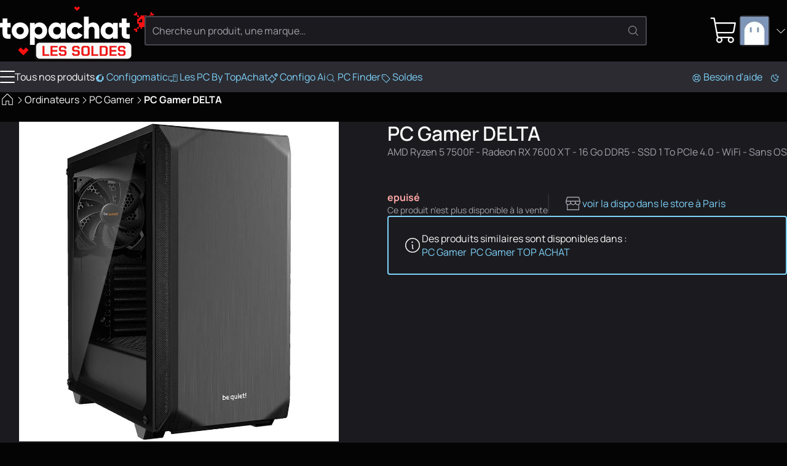

--- FILE ---
content_type: text/html
request_url: https://www.topachat.com/pages/detail2_cat_est_ordinateurs_puis_rubrique_est_w_pcgam_ta_puis_ref_est_in20022190.html
body_size: 19877
content:
<!DOCTYPE html>
<html lang="fr-FR">

<head>
	<meta charset="utf-8" />
	<link rel="icon" href="/favicon.png" />
	<link rel="shortcut icon" href="/favicon.ico" type="image/x-icon" />
	<link rel="preconnect" href="https://media.topachat.com">
	<link rel="preconnect" href="https://plausible.io">
	<link rel="preconnect" href="https://tracking.groupe-ldlc.com/">
	<link rel="apple-touch-icon" href="/apple-touch-icon.png" />
	<link rel="apple-touch-icon" sizes="57x57" href="/apple-touch-icon-57x57.png" />
	<link rel="apple-touch-icon" sizes="72x72" href="/apple-touch-icon-72x72.png" />
	<link rel="apple-touch-icon" sizes="76x76" href="/apple-touch-icon-76x76.png" />
	<link rel="apple-touch-icon" sizes="114x114" href="/apple-touch-icon-114x114.png" />
	<link rel="apple-touch-icon" sizes="120x120" href="/apple-touch-icon-120x120.png" />
	<link rel="apple-touch-icon" sizes="144x144" href="/apple-touch-icon-144x144.png" />
	<link rel="apple-touch-icon" sizes="152x152" href="/apple-touch-icon-152x152.png" />
	<link rel="apple-touch-icon" sizes="180x180" href="/apple-touch-icon-180x180.png" />
	<meta name="viewport"
		content="width=device-width, initial-scale=1,initial-scale=1.0, maximum-scale=1.0, user-scalable=0, interactive-widget=resizes-content" />
	<script>
		(function () {
			const theme_storage = localStorage.getItem('color_theme')
			if (theme_storage && ['dark', 'light'].includes(theme_storage)) {
				document.documentElement.setAttribute('colortheme', theme_storage)
			} else {
				// const preferred = window.matchMedia('(prefers-color-scheme: dark)').matches ? 'dark' : 'light'
				const preferred = 'dark'
				document.documentElement.setAttribute('colortheme', preferred)
				localStorage.setItem('color_theme', preferred)
			}
			const display_mode_storage = localStorage.getItem('display_mode')
			if (display_mode_storage && ['grid', 'list'].includes(display_mode_storage)) {
				document.documentElement.setAttribute('display_mode', display_mode_storage)
			}
		})()

	</script>
	
		<link href="/_app/immutable/assets/Dialog.Bwr4HU-m.css" rel="stylesheet">
		<link href="/_app/immutable/assets/DamImage.BZEtQYil.css" rel="stylesheet">
		<link href="/_app/immutable/assets/Avatar.C545RcSr.css" rel="stylesheet">
		<link href="/_app/immutable/assets/ProductMainImage.JTYy6tHu.css" rel="stylesheet">
		<link href="/_app/immutable/assets/ProductProvider.EFX5Ec0V.css" rel="stylesheet">
		<link href="/_app/immutable/assets/ProductCard.Cdw2EtkU.css" rel="stylesheet">
		<link href="/_app/immutable/assets/SocialMediaLinks.DcRjxCDS.css" rel="stylesheet">
		<link href="/_app/immutable/assets/Popover.R3i1NgD5.css" rel="stylesheet">
		<link href="/_app/immutable/assets/DropDown.wDt1COKT.css" rel="stylesheet">
		<link href="/_app/immutable/assets/Message.CtrhwSUH.css" rel="stylesheet">
		<link href="/_app/immutable/assets/ToastAlert.CNbZYfa_.css" rel="stylesheet">
		<link href="/_app/immutable/assets/FileUpload.ChMT7fpZ.css" rel="stylesheet">
		<link href="/_app/immutable/assets/0._swn6JO1.css" rel="stylesheet">
		<link href="/_app/immutable/assets/Breadcrumb.bHe9oW2o.css" rel="stylesheet">
		<link href="/_app/immutable/assets/Carousel.SSrkBvOj.css" rel="stylesheet">
		<link href="/_app/immutable/assets/ComboBox.fkQDwMlP.css" rel="stylesheet">
		<link href="/_app/immutable/assets/3dmark-new-logo-colour.CWD6-sSH.css" rel="stylesheet">
		<link href="/_app/immutable/assets/AddCart.eEWIW955.css" rel="stylesheet">
		<link href="/_app/immutable/assets/PcPerformance.UGMU0B1Q.css" rel="stylesheet">
		<link href="/_app/immutable/assets/Lightbox.C44-czcp.css" rel="stylesheet">
		<link href="/_app/immutable/assets/Bender.18XeRXRh.css" rel="stylesheet">
		<link href="/_app/immutable/assets/ThresholdTextarea.CN7AO9ih.css" rel="stylesheet">
		<link href="/_app/immutable/assets/21.l5lR8514.css" rel="stylesheet">
		<link href="/_app/immutable/assets/product_info.DqeiiinC.css" rel="stylesheet"><!--2bqreu--><script src="https://plausible.io/js/script.manual.pageview-props.revenue.tagged-events.js" data-domain="topachat.com" defer></script><!----><!----><!--dj6bm9--><meta property="og:site_name" content="TopAchat"/> <meta name="description" content="PC Gamer - PC Gamer DELTA - Top Achat - AMD Ryzen 5 7500F - Radeon RX 7600 XT - 16 Go DDR5 - SSD 1 To PCIe 4.0 - WiFi - Sans OS"/> <meta name="robots" content="index, follow"/> <!--[--><link rel="canonical" href="https://www.topachat.com/pages/detail2_cat_est_ordinateurs_puis_rubrique_est_w_pcgam_ta_puis_ref_est_in20022190.html"/><!--]--> <!--[--><meta property="og:type" content="product"/><!--]--> <!--[--><meta property="og:url" content="https://www.topachat.com/pages/detail2_cat_est_ordinateurs_puis_rubrique_est_w_pcgam_ta_puis_ref_est_in20022190.html"/> <meta property="twitter:url" content="https://www.topachat.com/pages/detail2_cat_est_ordinateurs_puis_rubrique_est_w_pcgam_ta_puis_ref_est_in20022190.html"/><!--]--> <!--[--><meta property="og:image" content="https://media.topachat.com/media/s500/6256d3310f61f213a4713f7f.webp"/> <meta property="twitter:image" content="https://media.topachat.com/media/s500/6256d3310f61f213a4713f7f.webp"/><!--]--> <meta property="og:title" content="PC Gamer DELTA - PC Gamer - Top Achat"/> <meta property="twitter:title" content="PC Gamer DELTA - PC Gamer - Top Achat"/> <meta property="og:description" content="PC Gamer - PC Gamer DELTA - Top Achat - AMD Ryzen 5 7500F - Radeon RX 7600 XT - 16 Go DDR5 - SSD 1 To PCIe 4.0 - WiFi - Sans OS"/> <meta property="twitter:description" content="PC Gamer - PC Gamer DELTA - Top Achat - AMD Ryzen 5 7500F - Radeon RX 7600 XT - 16 Go DDR5 - SSD 1 To PCIe 4.0 - WiFi - Sans OS"/><!----><!--i9b7qq--><!----><script type="application/ld+json">[{"@context":"http://schema.org","@type":"BreadcrumbList","itemListElement":[{"@type":"ListItem","position":1,"item":{"@id":"/ordinateurs","name":"Ordinateurs"}},{"@type":"ListItem","position":2,"item":{"@id":"/pages/produits_cat_est_ordinateurs_puis_rubrique_est_w_pcgam_ta.html","name":"PC Gamer"}},{"@type":"ListItem","position":3,"item":{"@id":"/pages/detail2_cat_est_ordinateurs_puis_rubrique_est_w_pcgam_ta_puis_ref_est_in20022190.html","name":"PC Gamer DELTA"}}]},{"@context":"http://schema.org","@type":"Product","name":"PC Gamer DELTA","description":"AMD Ryzen 5 7500F - Radeon RX 7600 XT - 16 Go DDR5 - SSD 1 To PCIe 4.0 - WiFi - Sans OS","sku":"in20022190","mpn":"BUN35012","image":"https://media.topachat.com/s1000/6256d3310f61f213a4713f7f.jpg","brand":{"@type":"Brand","name":"TOP ACHAT"},"offers":{"@type":"Offer","priceCurrency":"EUR","availability":"OutOfStock","itemCondition":"NewCondition","price":"1149.99","priceValidUntil":"2026-02-01","url":"https://www.topachat.com/pages/detail2_cat_est_ordinateurs_puis_rubrique_est_w_pcgam_ta_puis_ref_est_in20022190.html"}}]</script><!----><!----><title>PC Gamer DELTA - PC Gamer - Top Achat</title>
</head>

<body>
	<div style="display: contents"><!--[--><!--[--><!----><!----> <!----> <header id="main-header" class="site-header svelte-1nnh6qg stuck"><div class="content-wrapper content-wrapper--with-padding svelte-1nnh6qg"><div class="site-nav svelte-1nnh6qg"><span class="burger svelte-1nnh6qg"><button aria-label="Menu" class="burger unstyled-button svelte-13vnq2f"><span class="burger-btn svelte-13vnq2f"><span class="bar top svelte-13vnq2f"></span> <span class="bar middle svelte-13vnq2f"></span> <span class="bar bottom svelte-13vnq2f"></span></span> <!----></button><!----></span> <a class="logo svelte-1nnh6qg" href="/" aria-label="TopAchat"><!--[--><span class="logo__deco logo__deco--desktop svelte-1nnh6qg"><span class="dam_image-wrapper svelte-1of30hg"><!--[!--><!--]--> <picture class="dam_image lightmode svelte-1of30hg"><source type="image/webp" srcset="https://media.topachat.com/media/s50/694a759c33ce640e9c4c3603.webp 50w,https://media.topachat.com/media/s60/694a759c33ce640e9c4c3603.webp 60w,https://media.topachat.com/media/s100/694a759c33ce640e9c4c3603.webp 100w,https://media.topachat.com/media/s150/694a759c33ce640e9c4c3603.webp 150w,https://media.topachat.com/media/s200/694a759c33ce640e9c4c3603.webp 200w,https://media.topachat.com/media/s300/694a759c33ce640e9c4c3603.webp 300w,https://media.topachat.com/media/s350/694a759c33ce640e9c4c3603.webp 350w,https://media.topachat.com/media/s400/694a759c33ce640e9c4c3603.webp 400w,https://media.topachat.com/media/s500/694a759c33ce640e9c4c3603.webp 500w,https://media.topachat.com/media/s550/694a759c33ce640e9c4c3603.webp 550w,https://media.topachat.com/media/s600/694a759c33ce640e9c4c3603.webp 600w,https://media.topachat.com/media/s750/694a759c33ce640e9c4c3603.webp 750w,https://media.topachat.com/media/s850/694a759c33ce640e9c4c3603.webp 850w,https://media.topachat.com/media/s950/694a759c33ce640e9c4c3603.webp 950w,https://media.topachat.com/media/s1000/694a759c33ce640e9c4c3603.webp 1000w" sizes="500px" width="500" height="180"/> <img src="https://media.topachat.com/media/s500/694a759c33ce640e9c4c3603.jpg" alt="Decoration" width="500" height="180" fetchpriority="auto" decoding="auto" class="svelte-1of30hg"/><!----></picture></span><!----></span><!--]--> <!--[--><span class="logo__deco logo__deco--mobile svelte-1nnh6qg"><span class="dam_image-wrapper svelte-1of30hg"><!--[!--><!--]--> <picture class="dam_image lightmode svelte-1of30hg"><source type="image/webp" srcset="https://media.topachat.com/media/s50/694a855d3a3f941bfa7fbb26.webp 50w,https://media.topachat.com/media/s60/694a855d3a3f941bfa7fbb26.webp 60w,https://media.topachat.com/media/s100/694a855d3a3f941bfa7fbb26.webp 100w,https://media.topachat.com/media/s150/694a855d3a3f941bfa7fbb26.webp 150w,https://media.topachat.com/media/s200/694a855d3a3f941bfa7fbb26.webp 200w,https://media.topachat.com/media/s300/694a855d3a3f941bfa7fbb26.webp 300w,https://media.topachat.com/media/s350/694a855d3a3f941bfa7fbb26.webp 350w,https://media.topachat.com/media/s400/694a855d3a3f941bfa7fbb26.webp 400w,https://media.topachat.com/media/s500/694a855d3a3f941bfa7fbb26.webp 500w,https://media.topachat.com/media/s550/694a855d3a3f941bfa7fbb26.webp 550w" sizes="280px" width="280" height="120"/> <img src="https://media.topachat.com/media/s300/694a855d3a3f941bfa7fbb26.jpg" alt="Decoration" width="280" height="120" fetchpriority="auto" decoding="auto" class="svelte-1of30hg"/><!----></picture></span><!----></span><!--]--> <svg version="1.1" viewBox="0 0 780.3 172.6" class="svelte-p61x7k"><path d="M63.9,66h-19.8v33.9c0,3.8,1.5,6.3,4.6,7.3,3.1,1,8.1,1.3,15.1,1v26.1c-18.3,1.9-30.9.2-38-5.3-7-5.4-10.6-15.1-10.6-29.1v-33.9H0v-27.6h15.3V11.5h28.8v26.8h19.8v27.6h0Z"></path><path d="M157.3,122.2c-9.9,9.8-21.9,14.7-36.1,14.7s-26.2-4.9-36.1-14.7c-9.9-9.8-14.8-21.8-14.8-36s4.9-26.2,14.8-36c9.8-9.8,21.9-14.7,36.1-14.7s26.2,4.9,36.1,14.7,14.8,21.8,14.8,36-4.9,26.2-14.8,36ZM105.5,102.6c4.2,4.2,9.5,6.3,15.7,6.3s11.5-2.1,15.7-6.3,6.3-9.6,6.3-16.3-2.1-12.1-6.3-16.3-9.5-6.3-15.7-6.3-11.5,2.1-15.7,6.3-6.3,9.6-6.3,16.3,2.1,12.1,6.3,16.3Z"></path><path d="M237.6,35.7c12.7,0,23.5,4.9,32.4,14.7,9,9.8,13.4,21.8,13.4,36s-4.5,26.2-13.4,36c-9,9.8-19.8,14.7-32.4,14.7s-21.8-5.9-28.6-13.7v49.4h-28.8V38.4h28.8v11c6.8-7.8,16.3-13.7,28.6-13.7ZM215.5,103.3c4.3,4.2,9.8,6.3,16.4,6.3s12.1-2.1,16.4-6.3c4.3-4.2,6.4-9.9,6.4-17.1s-2.1-12.9-6.4-17.1-9.8-6.3-16.4-6.3-12.1,2.1-16.4,6.3-6.4,9.9-6.4,17.1,2.1,12.9,6.4,17.1h0Z"></path><path d="M365.6,38.4h28.8v95.9h-28.8v-11c-6.8,7.8-16.3,13.7-28.6,13.7s-23.5-4.9-32.4-14.7-13.4-21.8-13.4-36,4.5-26.2,13.4-36,19.8-14.7,32.4-14.7,21.8,5.9,28.6,13.7v-11h0ZM326.3,103.3c4.2,4.2,9.7,6.3,16.5,6.3s12.3-2.1,16.5-6.3,6.3-9.9,6.3-17.1-2.1-12.9-6.3-17.1-9.7-6.3-16.5-6.3-12.3,2.1-16.5,6.3-6.3,9.9-6.3,17.1,2.1,12.9,6.3,17.1h0Z"></path><path d="M453.3,136.9c-14.6,0-26.7-4.9-36.3-14.6-9.7-9.7-14.5-21.7-14.5-36.1s4.8-26.3,14.5-36.1c9.7-9.7,21.8-14.6,36.3-14.6s17.7,2.2,25.4,6.7c7.7,4.5,13.7,10.4,17.9,17.8l-25.1,14.6c-3.5-7.2-9.7-10.7-18.6-10.7s-11.4,2.1-15.5,6.2c-4.1,4.2-6.1,9.5-6.1,16s2,11.9,6.1,16c4.1,4.2,9.3,6.2,15.5,6.2,9.1,0,15.3-3.6,18.6-10.7l25.1,14.4c-4.2,7.5-10.2,13.6-17.8,18-7.7,4.5-16.2,6.7-25.5,6.7h0Z"></path><path d="M561.1,35.7c10.2,0,18.8,3.5,25.6,10.6,6.8,7,10.3,16.7,10.3,29.2v58.9h-28.8v-54.7c0-5.6-1.6-9.9-4.7-12.9s-7.1-4.5-12-4.5-9.8,1.7-13,5c-3.2,3.3-4.8,8.2-4.8,14.8v52.3h-28.8V0h28.8v47.4c5.8-7.8,14.9-11.7,27.4-11.7h0Z"></path><path d="M679.5,38.4h28.8v95.9h-28.8v-11c-6.8,7.8-16.3,13.7-28.6,13.7s-23.5-4.9-32.4-14.7c-9-9.8-13.4-21.8-13.4-36s4.5-26.2,13.4-36,19.8-14.7,32.4-14.7,21.8,5.9,28.6,13.7v-11h0ZM640.2,103.3c4.2,4.2,9.7,6.3,16.5,6.3s12.3-2.1,16.5-6.3,6.3-9.9,6.3-17.1-2.1-12.9-6.3-17.1-9.7-6.3-16.5-6.3-12.3,2.1-16.5,6.3-6.3,9.9-6.3,17.1,2.1,12.9,6.3,17.1h0Z"></path><path d="M780.3,66h-19.8v33.9c0,3.8,1.5,6.3,4.6,7.3,3.1,1,8.1,1.3,15.2,1v26.1c-18.3,1.9-30.9.2-38-5.3-7-5.4-10.5-15.1-10.5-29.1v-33.9h-15.3v-27.6h15.3V11.5h28.8v26.8h19.8v27.6h0Z"></path></svg><!----></a></div> <div class="search-bar svelte-1nnh6qg"><form role="search" class="search-form svelte-1lj5d30"><div class="search-form__input svelte-1lj5d30"><div class="input__with-icon"><input type="text" class="input" value="" placeholder="Cherche un produit, une marque…" autocomplete="off"/> <button class="input__icon" type="submit"><span role="img" aria-label="magnify" class="svg-icon icon" style="--icon_url: url(/icons/magnify.svg);"></span><!----></button></div><!----></div> <!--[!--><!--]--></form><!----></div> <div class="user-nav svelte-1nnh6qg"><button data-a11y-dialog-show="modal-search" class="unstyled-button user-nav-search search-icon svelte-1nnh6qg" title="Rechercher"><span role="img" aria-label="Rechercher" class="svg-icon icon" style="--icon_url: url(/icons/magnify.svg);"></span><!----></button> <!--[!--><!--]--><!----> <a href="https://secure.topachat.com/cart" class="unstyled-link user-nav-cart svelte-1nnh6qg" aria-label="0 produit dans ton panier"><span role="img" aria-label="Mon Panier" class="svg-icon icon" style="--icon_url: url(/icons/cart.svg);"></span><!----> <!--[!--><!--]--></a> <div class="dropdown__wrapper svelte-rx1mn7"><button type="button" role="combobox" aria-controls="drop-header-user-nav" popovertarget="drop-header-user-nav" aria-expanded="false" aria-label="Ouvrir le menu utilisateur" class="trigger svelte-okkiwd"><span class="dropdown__label"><div class="user-nav-account svelte-1nnh6qg"><span class="avatar svelte-e7d6ey"><svelte-css-wrapper style="display: contents; --border_radius: 5px;"><span class="dam_image-wrapper svelte-1of30hg"><!--[!--><!--]--> <picture class="dam_image lightmode svelte-1of30hg"><source type="image/webp" srcset="https://media.topachat.com/media/s50/64132c088b47ab4260020cca.webp 50w,https://media.topachat.com/media/s60/64132c088b47ab4260020cca.webp 60w,https://media.topachat.com/media/s100/64132c088b47ab4260020cca.webp 100w" sizes="(min-width: 1024px) 50px,30px" width="50" height="50"/> <img src="https://media.topachat.com/media/s50/64132c088b47ab4260020cca.jpg" alt="Avatar" width="50" height="50" fetchpriority="auto" decoding="auto" class="svelte-1of30hg"/><!----></picture></span><!----></svelte-css-wrapper> <!--[!--><!--]--></span><!----> <span role="img" aria-label="Mon Panier" class="svg-icon icon" style="--icon_url: url(/icons/arrow-down.svg);"></span><!----></div><!----></span><!----></button> <div id="drop-header-user-nav" popover="auto" class="contents custom-scroll svelte-okkiwd"><div class="dropdown"><div class="dropdown__contents svelte-rx1mn7" role="presentation"><!--[!--><a class="dropdown-item unstyled-link" href="https://secure.topachat.com/Login/Login"><span role="img" aria-label="login" class="svg-icon icon" style="--icon_url: url(/icons/login.svg);"></span><!---->Me connecter</a> <a class="dropdown-item unstyled-link" href="https://secure.topachat.com/Account"><span role="img" aria-label="customer" class="svg-icon icon" style="--icon_url: url(/icons/customer.svg);"></span><!---->Mon compte client</a> <button title="Mode sombre / Clair" class="unstyled-button darkmode-toggle dropdown-item svelte-zx816h"><span role="img" aria-label="darkmode" class="svg-icon icon" style="--icon_url: url(/icons/darkmode.svg);"></span><!---->Mode sombre <input class="toggle" type="checkbox"/></button><!----><!--]--><!----></div></div><!----></div><!----></div><!----></div></div> <div class="main-menu svelte-1nnh6qg"><nav class="top_bar svelte-cedkck"><div class="content-wrapper top_bar__wrapper svelte-cedkck"><div class="top_bar__start svelte-cedkck"><div class="link link-burger svelte-cedkck"><button aria-label="Menu" class="burger unstyled-button svelte-13vnq2f"><span class="burger-btn svelte-13vnq2f"><span class="bar top svelte-13vnq2f"></span> <span class="bar middle svelte-13vnq2f"></span> <span class="bar bottom svelte-13vnq2f"></span></span> <!---->Tous nos produits<!----></button><!----></div> <!--[--><a href="/configomatic" class="link svelte-cedkck"><!--[--><span role="img" aria-label="configo" class="svg-icon icon" style="--icon_url: url(/icons/configo.svg);"></span><!--]--> Configomatic</a><a href="/p/content/offre-pc" class="link svelte-cedkck"><!--[--><span role="img" aria-label="pc" class="svg-icon icon" style="--icon_url: url(/icons/pc.svg);"></span><!--]--> Les PC By TopAchat</a><a href="/configomatic_ai" class="link svelte-cedkck"><!--[--><span role="img" aria-label="ai" class="svg-icon icon" style="--icon_url: url(/icons/ai.svg);"></span><!--]--> Configo Ai</a><a href="/pc-finder" class="link svelte-cedkck"><!--[--><span role="img" aria-label="magnify" class="svg-icon icon" style="--icon_url: url(/icons/magnify.svg);"></span><!--]--> PC Finder</a><a href="/p/bons-plans" class="link svelte-cedkck" style="--light_text_color: #ffffff; --dark_text_color: #ffffff; --light_background_color: #B90000; --dark_background_color: #B90000; --light_hover_color: #9F0202; --dark_hover_color: #9F0202;"><!--[--><span role="img" aria-label="deal" class="svg-icon icon" style="--icon_url: url(/icons/deal.svg);"></span><!--]--> Soldes</a><!--]--></div> <div class="top_bar__end svelte-cedkck"><!--[--><a href="/p/assistance" class="link svelte-cedkck"><!--[--><span role="img" aria-label="buoy" class="svg-icon icon" style="--icon_url: url(/icons/buoy.svg);"></span><!--]--> Besoin d'aide</a><!--]--> <span class="link link--no-padding svelte-cedkck"><button title="Mode sombre / Clair" class="unstyled-button darkmode-toggle svelte-17ogdd2"><span role="img" aria-label="darkmode" class="svg-icon icon" style="--icon_url: url(/icons/darkmode.svg);"></span><!----></button><!----></span></div></div></nav><!----> <!--[!--><!--]--><!----></div></header><!----> <div class="content-main svelte-12qhfyh"><!--[!--><!----><!----> <!--[!--><!--]--> <div class="breadcrumb svelte-i9b7qq"><div class="content-wrapper content-wrapper--with-padding"><!--[--><nav class="breadcrumb detail2 svelte-mhuuw7"><span class="breadcrumb__item svelte-mhuuw7"><a href="/" class="unstyled-link unstyled-link--with-hover"><!--[--><svelte-css-wrapper style="display: contents; --font_size: 24px;"><span role="img" aria-label="Accueil" class="svg-icon icon" style="--icon_url: url(/icons/home.svg);"></span><!----></svelte-css-wrapper><!--]--></a> <span class="breadcrumb__icon svelte-mhuuw7"><span role="img" aria-label="arrow-right" class="svg-icon icon" style="--icon_url: url(/icons/arrow-right.svg);"></span><!----></span><!----></span><!----> <!--[--><span class="breadcrumb__item svelte-mhuuw7"><a href="/ordinateurs" class="unstyled-link unstyled-link--with-hover"><!--[!-->Ordinateurs<!--]--></a> <span class="breadcrumb__icon svelte-mhuuw7"><span role="img" aria-label="arrow-right" class="svg-icon icon" style="--icon_url: url(/icons/arrow-right.svg);"></span><!----></span><!----></span><span class="breadcrumb__item svelte-mhuuw7"><a href="/pages/produits_cat_est_ordinateurs_puis_rubrique_est_w_pcgam_ta.html" class="unstyled-link unstyled-link--with-hover"><!--[!-->PC Gamer<!--]--></a> <span class="breadcrumb__icon svelte-mhuuw7"><span role="img" aria-label="arrow-right" class="svg-icon icon" style="--icon_url: url(/icons/arrow-right.svg);"></span><!----></span><!----></span><!--]--> <span class="breadcrumb__item svelte-mhuuw7"><strong>PC Gamer DELTA</strong><!----></span></nav><!--]--><!----></div></div> <div class="product-sheet"><div class="product-main svelte-i9b7qq"><div class="content-wrapper content-wrapper--with-padding svelte-i9b7qq"><div class="product-main svelte-xhjgzq"><div class="product-main__gallery svelte-xhjgzq"><div class="gallery svelte-1xqz3hq"><div class="carousel svelte-1xqz3hq"><div class="carousel svelte-8ojyxu" style="--elements_per_slide_desk:1;--elements_per_slide_tablet:1;--elements_per_slide_mobile:1;"><div class="carousel__viewport svelte-8ojyxu"><div class="carousel__container svelte-8ojyxu"><button class="carousel__slide svelte-1xqz3hq" aria-label="Afficher l'image en grand"><div><!--[--><svelte-css-wrapper style="display: contents; --border_radius: 4px;"><span class="dam_image-wrapper svelte-1of30hg"><!--[!--><!--]--> <picture class="dam_image lightmode svelte-1of30hg"><source type="image/webp" srcset="https://media.topachat.com/media/s100/6256d3310f61f213a4713f7f.webp 100w,https://media.topachat.com/media/s200/6256d3310f61f213a4713f7f.webp 200w,https://media.topachat.com/media/s300/6256d3310f61f213a4713f7f.webp 300w,https://media.topachat.com/media/s350/6256d3310f61f213a4713f7f.webp 350w,https://media.topachat.com/media/s400/6256d3310f61f213a4713f7f.webp 400w,https://media.topachat.com/media/s500/6256d3310f61f213a4713f7f.webp 500w,https://media.topachat.com/media/s1000/6256d3310f61f213a4713f7f.webp 1000w" sizes="(min-width: 1024px) 540px, (min-width: 700px) 700px, 100vw" width="540" height="540"/> <img src="https://media.topachat.com/media/s550/6256d3310f61f213a4713f7f.jpg" alt="PC Gamer DELTA" width="540" height="540" fetchpriority="high" decoding="async" class="svelte-1of30hg"/><!----></picture></span><!----></svelte-css-wrapper><!--]--><!----></div></button> <!--[!--><!--]--><!----></div></div> <!--[!--><!--]--> <!--[!--><!--]--></div><!----></div> <!--[!--><!--]--></div> <!--[!--><!--]--><!----><!----></div> <div class="product-main__content svelte-xhjgzq"><div class="product-main__infos svelte-xhjgzq"><h1 class="label-product svelte-xhjgzq">PC Gamer DELTA</h1> <svelte-css-wrapper style="display: contents; --special_offer_font_size: 1.05rem; --special_offer_icon_size: 26px;"><!--[!--><!--[!--><!--]--><!--]--><!----><!----></svelte-css-wrapper> <!--[!--><!--]--> <span class="sublabel svelte-xhjgzq">AMD Ryzen 5 7500F - Radeon RX 7600 XT - 16 Go DDR5 - SSD 1 To PCIe 4.0 - WiFi - Sans OS</span> <div class="advice-stars svelte-xhjgzq"><a href="#avis" class="reviews-link  svelte-xhjgzq"><!--[!--><!--]--></a></div></div> <div class="product-main__offer product-main__offer--top svelte-xhjgzq"><!--[!--><!--]--> <!--[--><!--[!--><!--]--> <div class="product-avail svelte-12t0lnl"><!--[!--><div class="product-avail__details svelte-12t0lnl"><strong class="product-avail__stock-label not-available svelte-12t0lnl">EPUISÉ</strong> <!--[!--><!--]--> <!--[--><div class="product-avail__stock-sublabel svelte-12t0lnl">Ce produit n'est plus disponible à la vente</div><!--]--> <!--[!--><!--]--> <!--[--><div class="product-avail__similar mobile-only svelte-12t0lnl"><div class="message message--info svelte-1uqoiy7"><span class="icon desktop-only svelte-1uqoiy7"><svelte-css-wrapper style="display: contents; --font_size: 30px;"><span role="img" aria-label="info" class="svg-icon icon" style="--icon_url: url(/icons/info.svg);"></span><!----></svelte-css-wrapper></span> <div class="message__content"><!--[!--><!--]--> <!---->Des produits similaires sont disponibles dans :<br/> <!--[--><a href="/pages/produits_cat_est_ordinateurs_puis_rubrique_est_w_pcgam_ta.html">PC Gamer</a>  <a href="/pages/produits_cat_est_ordinateurs_puis_rubrique_est_w_pcgam_ta_puis_marque_est_TOP%20ACHAT.html">PC Gamer TOP ACHAT</a>  <!--]--><!----></div></div><!----></div><!--]--></div><!--]--> <button data-a11y-dialog-show="dialog-shop-availability" type="button" class="product-avail__see-dispo unstyled-button btn--link svelte-12t0lnl"><span class="desktop-only product-avail__see-dispo-icon svelte-12t0lnl"><span role="img" aria-label="store" class="svg-icon icon" style="--icon_url: url(/icons/store.svg);"></span><!----></span> <span class="mobile-only">voir la dispo dans le store</span> <span class="desktop-only">voir la dispo dans le store à Paris</span></button></div> <!--[--><div class="desktop-only"><div class="message message--info svelte-1uqoiy7"><span class="icon desktop-only svelte-1uqoiy7"><svelte-css-wrapper style="display: contents; --font_size: 30px;"><span role="img" aria-label="info" class="svg-icon icon" style="--icon_url: url(/icons/info.svg);"></span><!----></svelte-css-wrapper></span> <div class="message__content"><!--[!--><!--]--> <!---->Des produits similaires sont disponibles dans :<br/> <!--[--><a href="/pages/produits_cat_est_ordinateurs_puis_rubrique_est_w_pcgam_ta.html">PC Gamer</a>  <a href="/pages/produits_cat_est_ordinateurs_puis_rubrique_est_w_pcgam_ta_puis_marque_est_TOP%20ACHAT.html">PC Gamer TOP ACHAT</a>  <!--]--><!----></div></div><!----></div><!--]--> <!--[!--><!--]--><!----> <!--[--><!--[!--><!--]--><!--]--><!--]--><!----> <!--[!--><!--]--> <div class="ops-btn mobile-only"></div><!----></div></div></div><!----> <!--[!--><!--]--> <!--[!--><!--]--></div></div> <!--[!--><!--]--> <div class="product-details-wrapper svelte-i9b7qq"><div class="product-details content-wrapper content-wrapper--with-padding svelte-11cyhk1"><a href="#description" class="tabs_nav__link unstyled-link product-description-link svelte-11cyhk1" data-current="true" data-target="description"><span class="label svelte-11cyhk1">Description</span> <span role="img" aria-label="arrow-up" class="mobile-only" style="--icon_url: url(/icons/arrow-up.svg);"></span><!----></a><!----> <a href="#fiche-technique" class="tabs_nav__link unstyled-link product-fiche-technique-link svelte-11cyhk1" data-current="false" data-target="fiche-technique"><span class="label svelte-11cyhk1">Fiche technique</span> <span role="img" aria-label="arrow-up" class="mobile-only" style="--icon_url: url(/icons/arrow-up.svg);"></span><!----></a><!----> <a href="#avis" class="tabs_nav__link unstyled-link product-avis-link svelte-11cyhk1" data-current="false" data-target="avis"><span class="label svelte-11cyhk1">0 avis de la communauté</span> <span role="img" aria-label="arrow-up" class="mobile-only" style="--icon_url: url(/icons/arrow-up.svg);"></span><!----></a><!----> <!--[--><div class="product-content product-description svelte-11cyhk1" id="description"><div class="commercial_content" id="description"><div><!----><div class="tacenter"><picture><source type="image/webp" srcset="https://media.topachat.com/media/s300/63356288c49dd35bac5a9893.webp"><source type="image/jpeg" srcset="https://media.topachat.com/media/s300/63356288c49dd35bac5a9893.jpg"><img        src="https://media.topachat.com/media/s300/63356288c49dd35bac5a9893.jpg"        alt="PC Gamer DELTA (Sans Windows) (picto:1406)"        width="300"        height="70"        loading="lazy"    /></picture> 
    <br>
    <br>
    <span class="wysiwyg-font-size-fz28"><strong>PC Gamer DELTA<br></strong></span><span class="wysiwyg-font-size-fz24">LE RAPPORT PERFORMANCES/PRIX IDÉAL</span><span class="wysiwyg-font-size-fz24"><br>
 </span> <span class="wysiwyg-font-size-fz24"><br></span>
    <section class="tmpl-flex">
        <div class="tmpl-flex__box tmpl-flex__box--border">
            <div class="tmpl-flex__child"><picture><source type="image/webp" srcset="https://media.topachat.com/media/s500/64ddd195e7bca22d07090fed.webp"><source type="image/jpeg" srcset="https://media.topachat.com/media/s500/64ddd195e7bca22d07090fed.jpg"><img        src="https://media.topachat.com/media/s500/64ddd195e7bca22d07090fed.jpg"        alt="PC Gamer DELTA (Sans Windows) (image:2)"        width="500"        height="500"        loading="lazy"    /></picture>
            </div>
            <div class="tmpl-flex__child taleft"><strong class="wysiwyg-font-size-fz20">POINTS FORTS<br></strong>
                <br>
                <strong class="wysiwyg-font-size-fz18">Processeur Hexa Core pour un maximum de polyvalence<br></strong><span class="wysiwyg-font-size-fz18">Doté de 6 cœurs et d'une fréquence maximale de 5.0 GHz, l'<strong>AMD Ryzen 5 7500F </strong>est pensé pour le jeu et l'exécution de plusieurs tâches en simultané (encodage, vidéos,...).</span>
                <br>
                <br>
                <strong class="wysiwyg-font-size-fz18">Jeux compétitifs et immersion<br></strong><span class="wysiwyg-font-size-fz18">Ce PC est équipé d'une carte graphique <strong>AMD Radeon RX 7600 XT</strong>, qui embarque 16 Go de mémoire vidéo GDDR6 et 2048 processeurs de flux. Elle est conçue pour jouer avec un taux de rafraîchissement élevé en Full HD, idéal pour le jeu compétitif ou en solo.</span>
                <br>
                <br>
                <strong class="wysiwyg-font-size-fz18">Un montage de grande qualité<br></strong><span class="wysiwyg-font-size-fz18">Forts d’une expertise reconnue depuis 1999, nos techniciens apportent un soin tout particulier au montage de ta machine et ne laisseront aucun détail au hasard.<br>
 </span>
                <br>
                <strong class="wysiwyg-font-size-fz18">Une configuration évolutive<br></strong> <span class="wysiwyg-font-size-fz18">La plupart des composants de ce PC peuvent être remplacés pour gagner en puissance ou en capacité de stockage et ainsi prolonger sa durée de vie.</span>
            </div>
        </div>
    </section>
    <br>
    <div class="tmpl-02">
        <div class="bloc50">
            <p><strong class="wysiwyg-font-size-fz20">CARACTÉRISTIQUES<br></strong>
                <br>
                <span class="wysiwyg-font-size-fz18">AMD Ryzen 5 7500F (3.7 GHz)<br>
AMD Radeon RX 7600 XT<br>
16 Go DDR5<br>
SSD 1 To PCIe 4.0</span>
            </p>
        </div>
        <div class="bloc50">
            <p><span class="wysiwyg-font-size-fz20"><strong>PERFORMANCES EN JEU*<br></strong></span><span class="wysiwyg-font-size-fz12"><br></span><picture><source type="image/webp" srcset="https://media.topachat.com/media/s400/65e71699bd9c810fba61e553.webp"><source type="image/jpeg" srcset="https://media.topachat.com/media/s400/65e71699bd9c810fba61e553.jpg"><img        src="https://media.topachat.com/media/s400/65e71699bd9c810fba61e553.jpg"        alt="PC Gamer DELTA (Sans Windows) (image:3)"        width="400"        height="158"        loading="lazy"    /></picture>
                <br>
                <em>*valeurs indicatives et non contractuelles</em>
                <br>  
            </p>
        </div>
        <br>
        <br>
    </div>
    <br>
    <section class="tmpl-flex">
        <div class="tmpl-flex__box tmpl-flex__box--border">
            <div class="tmpl-flex__child"><picture><source type="image/webp" srcset="https://media.topachat.com/media/s100/6335669407ba0f58c94069d3.webp"><source type="image/jpeg" srcset="https://media.topachat.com/media/s100/6335669407ba0f58c94069d3.jpg"><img        src="https://media.topachat.com/media/s100/6335669407ba0f58c94069d3.jpg"        alt="PC Gamer DELTA (Sans Windows) (picto:1502)"        width="100"        height="63"        loading="lazy"    /></picture>
            </div>
            <div class="tmpl-flex__child"><picture><source type="image/webp" srcset="https://media.topachat.com/media/s300/633bfbdf002e0045c234aaa1.webp"><source type="image/jpeg" srcset="https://media.topachat.com/media/s300/633bfbdf002e0045c234aaa1.jpg"><img        src="https://media.topachat.com/media/s300/633bfbdf002e0045c234aaa1.jpg"        alt="PC Gamer DELTA (Sans Windows) (picto:1503)"        width="300"        height="85"        loading="lazy"    /></picture>
            </div>
        </div>
    </section>
</div>
<hr>
<strong><span class="svg-icon icon wysiwyg-icon" style="--icon_url: url(/icons/infos.svg);"></span> <span class="wysiwyg-font-size-fz18"><strong>Ce PC sera monté à la demande par nos équipes et nécessite un délai supplémentaire d'assemblage qui sera précisé dans le panier.<br></strong>
</span>
</strong> <span class="wysiwyg-color-red wysiwyg-font-size-fz18"><strong><span class="svg-icon icon wysiwyg-icon wysiwyg-color-red" style="--icon_url: url(/icons/error.svg);"></span> Ce PC est vendu sans système d'exploitation et ne sera compatible qu'avec Windows 10 ou Windows 11</strong></span><!----></div> <!--[--><a href="/p/assistance/sav/produits-usages">Modalités de reprise d'un produit électronique usagé</a><!--]--></div><!----></div> <div class="product-content product-fiche svelte-11cyhk1" id="fiche-technique"><div class="technical_content" id="fiche-technique"><header><h2>Fiche technique PC Gamer DELTA</h2> <ul><li><small>Ref TOP ACHAT: BUN35012</small></li> <!--[!--><!--]--> <!--[--><li><small><strong>Garantie Légale de conformité:</strong> <a href="/p/assistance/avant-ma-commande/garanties">2 ans</a></small></li><!--]--></ul></header> <div><!----><div class="carac"> <div class="caracLine"> <div class="caracName">Processeur</div> <div class="caracDesc"><b>AMD Ryzen 5 7500F (3.7 GHz)<br></b>Socket AM4 - Hexa Core - Cache 32 Mo - Raphael<br></div> </div> <div class="caracLine"> <div class="caracName">Carte Mère</div> <div class="caracDesc"><b>MSI B650 GAMING PLUS WIFI<br></b>ATX - USB 3.2 - M.2 PCIe 4.0 - WiFi 6E / Bluetooth<br></div> </div> <div class="caracLine"> <div class="caracName">Mémoire</div> <div class="caracDesc"><b>DDR5 Kingston Fury Beast - 16 Go (2 x 8 Go) 6000 MHz - CAS 36<br></b>PC-48000 - Low-Profile<br></div> </div> <div class="caracLine"> <div class="caracName">Carte graphique</div> <div class="caracDesc"><b>Sapphire Radeon RX 7600 XT PULSE GAMING<br></b>Carte graphique overclockée - Avec backplate<br></div> </div> <div class="caracLine"> <div class="caracName">SSD</div> <div class="caracDesc"><b>Crucial P3 Plus 1 To<br></b>SSD M.2 - PCI-Express 4.0 NVMe - Lecture max : 5000 Mo/s - Ecriture max : 3600 Mo/s - Mémoire QLC<br></div> </div> <div class="caracLine"> <div class="caracName">Boitier</div> <div class="caracDesc"><b>be quiet! Pure Base 500 - Noir (Version fenêtre)<br></b>Moyen Tour - ATX / mATX / Mini-ITX - USB 3.0 - Avec fenêtre (pleine taille)<br></div> </div> <div class="caracLine" style=""> <div class="caracName">Ventilateur inclus</div> <div class="caracDesc"> <ul> <li>Arrière : 1 x 120 mm</li> </ul> </div> </div> <div class="caracLine"> <div class="caracName">Alimentation</div> <div class="caracDesc"><b>Textorm TX650M+ V2 - 650W<br></b>Certifiée 80+ Bronze - Semi-modulaire<br></div> </div> <div class="caracLine"> <div class="caracName">Système d'exploitation</div> <div style="font-weight: bold" class="caracDesc"><span style="font-weight: normal;">Aucun (il faut acheter Windows séparément <a href="https://www.topachat.com/pages/produits_cat_est_ordinateurs_puis_rubrique_est_wl_systex_puis_f_est_777-10230.html">ici</a>)</span></div> </div> <div class="caracLine"> <div class="caracName">Connectique</div> <div class="caracDesc"><b>Façade :</b><br> <ul> <li>2 x USB 3.0</li> <li>1 x prise micro</li> <li>1 x prise casque<br></li> </ul> <br> <b>Arrière :<br></b> <ul> <li>2 x DisplayPort 1.4a</li> <li>2 x HDMI 2.1</li> </ul> <br> <ul> <li>1 x Port USB 3.2 Type-C</li> <li>3 x Port USB 3.1 Type-A</li> <li>4 x Ports USB 3.0 Type-A</li> <li>1 x Port LAN RJ-45</li> <li>1 x module Wifi</li> <li>1 x Bouton BIOS Flashback</li> <li>6 x Audio Jacks</li> </ul> </div> </div> <div class="caracLine"> <div class="caracName">Dimensions</div> <div class="caracDesc">450 x 231 x 463 mm</div> </div> </div><!----></div> <!--[!--><!--]--> <!--[!--><!--]--> <!--[!--><!--]--></div><!----></div> <div class="product-content product-reviews svelte-11cyhk1" id="avis"><section class="reviews" id="avis"><header class="reviews__header svelte-18uq07t"><!--[--><div class="message message--info svelte-1uqoiy7"><span class="icon desktop-only svelte-1uqoiy7"><svelte-css-wrapper style="display: contents; --font_size: 30px;"><span role="img" aria-label="info" class="svg-icon icon" style="--icon_url: url(/icons/info.svg);"></span><!----></svelte-css-wrapper></span> <div class="message__content"><!--[!--><!--]--> <div class="no-rating svelte-18uq07t">Aucun avis de la communauté pour le moment <button class="btn btn--outlined" data-a11y-dialog-show="review-form">Donne ton avis</button></div><!----></div></div><!--]--></header> <!--[!--><!--]--> <footer class="reviews__footer svelte-18uq07t"><small><a href="/p/collecte-des-avis">Comment sont collectés les avis ?</a></small></footer></section> <!--[!--><!--]--><!----><!----></div><!--]--></div><!----> <div class="product-cross content-wrapper content-wrapper--with-padding"><!--[!--><!--]--></div></div> <!--[--><div class="product-meta content-wrapper content-wrapper--with-padding svelte-i9b7qq"><div class="meta_links svelte-1fc4vbq"><!--[--><!--[--><div class="links_list"><p class="links_list__label svelte-1fc4vbq"><strong>Liste produits connexes:</strong></p> <ul class="unstyled-list links_list__list svelte-1fc4vbq"><!--[--><li class="links_list__item svelte-1fc4vbq"><a href="/pages/produits_cat_est_ordinateurs_puis_rubrique_est_w_pcgam_ta_puis_f_est_337-12888.html">PC Gamer avec AMD Ryzen 5 7500F</a></li><li class="links_list__item svelte-1fc4vbq"><a href="/pages/produits_cat_est_ordinateurs_puis_rubrique_est_w_pcgam_ta_puis_f_est_557-8660.html">PC Gamer processeur AMD Ryzen 5</a></li><li class="links_list__item svelte-1fc4vbq"><a href="/pages/produits_cat_est_ordinateurs_puis_rubrique_est_w_pcgam_ta_puis_f_est_690-7996_7996.html">PC Gamer avec 16 Go de RAM</a></li><li class="links_list__item svelte-1fc4vbq"><a href="/pages/produits_cat_est_ordinateurs_puis_rubrique_est_w_pcgam_ta_puis_f_est_691-8000_8000.html">PC Gamer 1 To stockage</a></li><li class="links_list__item svelte-1fc4vbq"><a href="/pages/produits_cat_est_ordinateurs_puis_rubrique_est_w_pcgam_ta_puis_f_est_693-13042.html">PC Gamer avec RX 7600 XT</a></li><li class="links_list__item svelte-1fc4vbq"><a href="/pages/produits_cat_est_ordinateurs_puis_rubrique_est_w_pcgam_ta_puis_f_est_694-8187.html">PC Gamer sans OS</a></li><li class="links_list__item svelte-1fc4vbq"><a href="/pages/produits_cat_est_ordinateurs_puis_rubrique_est_w_pcgam_ta_puis_f_est_788-10756.html">PC Gamer 1080p / Full HD</a></li><li class="links_list__item svelte-1fc4vbq"><a href="/pages/produits_cat_est_ordinateurs_puis_rubrique_est_w_pcgam_ta_puis_f_est_890-13107.html">PC Gamer Noir</a></li><!--]--></ul></div><!--]--><!--[--><div class="links_list"><p class="links_list__label svelte-1fc4vbq"><strong>Références connexes:</strong></p> <ul class="unstyled-list links_list__list svelte-1fc4vbq"><!--[--><li class="links_list__item svelte-1fc4vbq"><a href="/pages/detail2_cat_est_ordinateurs_puis_rubrique_est_w_pcgam_ta_puis_ref_est_in20026943.html">PC Gamer CINDER</a></li><li class="links_list__item svelte-1fc4vbq"><a href="/pages/detail2_cat_est_ordinateurs_puis_rubrique_est_w_pcgam_ta_puis_ref_est_in20026945.html">PC Gamer RIDER</a></li><li class="links_list__item svelte-1fc4vbq"><a href="/pages/detail2_cat_est_ordinateurs_puis_rubrique_est_w_pcgam_ta_puis_ref_est_in20027622.html">PC Gamer REVENTADOR</a></li><!--]--></ul></div><!--]--><!--[--><div class="links_list"><p class="links_list__label svelte-1fc4vbq"><strong>Meilleures ventes de la catégorie :</strong></p> <ul class="unstyled-list links_list__list svelte-1fc4vbq"><!--[--><li class="links_list__item svelte-1fc4vbq"><a href="/pages/detail2_cat_est_ordinateurs_puis_rubrique_est_w_pcgam_ta_puis_ref_est_in20030150.html">PC Gamer RUMBLER</a></li><li class="links_list__item svelte-1fc4vbq"><a href="/pages/detail2_cat_est_ordinateurs_puis_rubrique_est_w_pcgam_ta_puis_ref_est_in20030593.html">PC Gamer DRAKON</a></li><li class="links_list__item svelte-1fc4vbq"><a href="/pages/detail2_cat_est_ordinateurs_puis_rubrique_est_w_pcgam_ta_puis_ref_est_in20029963.html">PC Gamer FIDJI (Edition limitée)</a></li><li class="links_list__item svelte-1fc4vbq"><a href="/pages/detail2_cat_est_ordinateurs_puis_rubrique_est_w_pcgam_ta_puis_ref_est_in20028080.html">PC Gamer CLAW</a></li><li class="links_list__item svelte-1fc4vbq"><a href="/pages/detail2_cat_est_ordinateurs_puis_rubrique_est_w_pcgam_ta_puis_ref_est_in20030660.html">PC Gamer SYLPH</a></li><li class="links_list__item svelte-1fc4vbq"><a href="/pages/detail2_cat_est_ordinateurs_puis_rubrique_est_w_pcgam_ta_puis_ref_est_in20030832.html">PC Gamer LUCIS</a></li><li class="links_list__item svelte-1fc4vbq"><a href="/pages/detail2_cat_est_ordinateurs_puis_rubrique_est_w_pcgam_ta_puis_ref_est_in20028394.html">PC Gamer TRITOCH</a></li><li class="links_list__item svelte-1fc4vbq"><a href="/pages/detail2_cat_est_ordinateurs_puis_rubrique_est_w_pcgam_ta_puis_ref_est_in20030851.html">PC Gamer EMPORIA</a></li><li class="links_list__item svelte-1fc4vbq"><a href="/pages/detail2_cat_est_ordinateurs_puis_rubrique_est_w_pcgam_ta_puis_ref_est_in20029830.html">PC Gamer DRIFTER (Edition limitée)</a></li><li class="links_list__item svelte-1fc4vbq"><a href="/pages/detail2_cat_est_ordinateurs_puis_rubrique_est_w_pcgam_ta_puis_ref_est_in20029883.html">PC Gamer INVICTUS</a></li><!--]--></ul></div><!--]--><!--]--> <div class="single_links svelte-1fc4vbq"><!--[--><!--[--><div class="single_links__item"><strong>Voir tous les produits dans:</strong> <!--[--><span class="single_links__link svelte-1fc4vbq"><a href="/pages/produits_cat_est_ordinateurs_puis_rubrique_est_w_pcgam_ta.html">PC Gamer</a></span><!--]--></div><!--]--><!--[--><div class="single_links__item"><strong>Voir tous les produits dans:</strong> <!--[--><span class="single_links__link svelte-1fc4vbq"><a href="/pages/produits_cat_est_ordinateurs_puis_rubrique_est_w_pcgam_ta_puis_marque_est_TOP%20ACHAT.html">PC Gamer top achat</a></span><!--]--></div><!--]--><!--[--><div class="single_links__item"><strong>Voir tous les produits de la marque:</strong> <!--[--><span class="single_links__link svelte-1fc4vbq"><a href="/pages/lexique2_marque_est_TOP%20ACHAT_puis_cat_est_accueil.html">TOP ACHAT</a></span><!--]--></div><!--]--><!--[--><div class="single_links__item"><strong>Voir tous les produits commençant par:</strong> <!--[--><span class="single_links__link svelte-1fc4vbq"><a href="/pages/lexique_cat_est_accueil_puis_lettre_est_P.html">P</a></span><span class="single_links__link svelte-1fc4vbq"><a href="/pages/lexique_cat_est_accueil_puis_lettre_est_PC.html">PC</a></span><!--]--></div><!--]--><!--[--><div class="single_links__item"><strong>Référencé le:</strong> <!--[--><span class="single_links__link svelte-1fc4vbq"><a href="/pages/nouveautes_d_est_2024-02-05.html">05/02/2024</a></span><!--]--></div><!--]--><!--]--></div></div><!----></div><!--]--></div><!----><!--]--><!----></div> <!--[!--><!--]--> <!--[--><footer class="site-footer svelte-1oiaz0y"><div class="content-wrapper"><div class="site-footer__section main-links svelte-1oiaz0y"><!--[--><div class="main-links__group svelte-1oiaz0y"><!--[--><!--[--><a class="unstyled-link unstyled-link--with-hover main-links__item svelte-1oiaz0y" href="/p/pourquoi-choisir-topachat">Pourquoi choisir TopAchat</a><!--]--><!--[--><a class="unstyled-link unstyled-link--with-hover main-links__item svelte-1oiaz0y" href="/p/assistance">Besoin d'aide ? Contacte nous</a><!--]--><!--[--><a class="unstyled-link unstyled-link--with-hover main-links__item svelte-1oiaz0y" href="https://media.ldlc.com/pdf/topachat/fr/fr/cgv.pdf">Conditions Générales de vente</a><!--]--><!--[--><a class="unstyled-link unstyled-link--with-hover main-links__item svelte-1oiaz0y" href="/p/cgu">CGU</a><!--]--><!--[--><a class="unstyled-link unstyled-link--with-hover main-links__item svelte-1oiaz0y" href="/p/mentions-legales">Mentions légales</a><!--]--><!--[--><a class="unstyled-link unstyled-link--with-hover main-links__item svelte-1oiaz0y" href="/p/collecte-des-avis">Comment sont collectés les avis ?</a><!--]--><!--]--></div><div class="main-links__group svelte-1oiaz0y"><!--[--><!--[--><a class="unstyled-link unstyled-link--with-hover main-links__item svelte-1oiaz0y" href="/p/assistance/avant-ma-commande/livraison">Livraison</a><!--]--><!--[--><a class="unstyled-link unstyled-link--with-hover main-links__item svelte-1oiaz0y" href="/bon-plan">Code promo / Offre de remboursement</a><!--]--><!--[--><a class="unstyled-link unstyled-link--with-hover main-links__item svelte-1oiaz0y" href="https://www.groupe-ldlc.com/donnees-personnelles/">Vie Privée</a><!--]--><!--[--><a class="unstyled-link unstyled-link--with-hover main-links__item svelte-1oiaz0y" href="/p/cookies-et-trackers">Cookies et trackers</a><!--]--><!--[--><a class="unstyled-link unstyled-link--with-hover main-links__item svelte-1oiaz0y" href="/p/declaration-d-accessibilite">Accessibilité : non conforme</a><!--]--><!--]--></div><div class="main-links__group svelte-1oiaz0y"><!--[--><!--[--><a class="unstyled-link unstyled-link--with-hover main-links__item svelte-1oiaz0y" href="/pages/plan.php">Plan du site</a><!--]--><!--[!--><!--[!--><!--[!--><!--[--><button type="button" class="main-links__item unstyled-button svelte-1oiaz0y" data-a11y-dialog-show="modal-bugreport">Signaler un bug</button><!--]--><!--]--><!--]--><!--]--><!--[--><a class="unstyled-link unstyled-link--with-hover main-links__item svelte-1oiaz0y" href="/pages/marque.php">Recherche par marque</a><!--]--><!--[--><a class="unstyled-link unstyled-link--with-hover main-links__item svelte-1oiaz0y" href="/pages/ventes-flash.php">Toutes nos ventes flash</a><!--]--><!--]--></div><div class="main-links__group svelte-1oiaz0y"><!--[--><!--[!--><!--[--><a class="unstyled-link unstyled-link--with-hover main-links__item svelte-1oiaz0y" href="/pages/nouveautes_d_est_2026-02-01.html">Nouveautés du jour</a><!--]--><!--]--><!--[--><a class="unstyled-link unstyled-link--with-hover main-links__item svelte-1oiaz0y" href="/p/content/soldes">Soldes</a><!--]--><!--[!--><!--[!--><!--[--><a class="unstyled-link unstyled-link--with-hover main-links__item svelte-1oiaz0y" href="/p/assistance/avant-ma-commande/paiement">Paiements sécurisés <img src="/_app/immutable/assets/paiements-435.DN9ltCaL.avif" srcset="/_app/immutable/assets/paiements-435.DN9ltCaL.avif, /_app/immutable/assets/paiements-870.B8qLUCX2.avif 2x" alt="Logos CB VISA, Mastercard, Virement bancaire, Paypal, Paiement en 3x, American Express" width="435" height="35" loading="lazy"/></a><!--]--><!--]--><!--]--><!--]--></div><!--]--></div> <!--[--><div class="site-footer__section seo-content svelte-1oiaz0y"><!----><p>Top Achat : <a href="/pages/produits_cat_est_ordinateurs_puis_rubrique_est_w_pcgam_ta.html">PC Gamer</a> - <a href="/pages/configomatic.php">PC sur mesure</a> - <a href="/pages/produits_cat_est_micro_puis_rubrique_est_wpr.html">Processeur</a> - <a href="/pages/produits_cat_est_ordinateurs_puis_rubrique_est_w_porgam.html">PC portable Gamer</a> - <a href="/pages/produits_cat_est_micro_puis_rubrique_est_wgfx_pcie.html">Carte graphique</a> - <a href="/p/gamme/peripheriques-gamer">Périphériques Gamer</a> - <a href="/pages/produits_cat_est_peripheriques_puis_rubrique_est_w_moni.html">Ecran PC</a> - <a href="/pages/produits_cat_est_micro_puis_rubrique_est_w_ali.html">Alimentation PC</a> - <a href="/pages/produits_cat_est_micro_puis_rubrique_est_wgfx_pcie_puis_f_est_58-13367.html">RTX 5080</a> - <a href="/pages/detail2_cat_est_micro_puis_rubrique_est_wpr_puis_ref_est_in20025379.html">9800X3D</a> - <a href="/p/content/rtx-5070">RTX 5070</a> - <a href="/pages/produits_cat_est_micro_puis_rubrique_est_w_ssd.html">SSD</a> - <a href="/pages/nouveautes.php">Nouveautés</a></p><!----></div><!--]--> <div class="site-footer__section social-links svelte-1oiaz0y"><div class="social_media_links svelte-2k90a6"><!--[--><a href="https://twitter.com/TopAchat" target="_blank" rel="noopener" class="unstyled-link social_media_links-link social_media_links-link--x svelte-2k90a6"><span role="img" aria-label="x" class="svg-icon icon" style="--icon_url: url(/icons/x.svg);"></span><!----></a><a href="https://www.tiktok.com/@topachat?lang=fr" target="_blank" rel="noopener" class="unstyled-link social_media_links-link social_media_links-link--tiktok svelte-2k90a6"><span role="img" aria-label="tiktok" class="svg-icon icon" style="--icon_url: url(/icons/tiktok.svg);"></span><!----></a><a href="https://www.instagram.com/topachat/" target="_blank" rel="noopener" class="unstyled-link social_media_links-link social_media_links-link--instagram svelte-2k90a6"><span role="img" aria-label="instagram" class="svg-icon icon" style="--icon_url: url(/icons/instagram.svg);"></span><!----></a><a href="https://www.facebook.com/topachat" target="_blank" rel="noopener" class="unstyled-link social_media_links-link social_media_links-link--facebook svelte-2k90a6"><span role="img" aria-label="facebook" class="svg-icon icon" style="--icon_url: url(/icons/facebook.svg);"></span><!----></a><a href="https://discord.gg/yMzkGsZDcu" target="_blank" rel="noopener" class="unstyled-link social_media_links-link social_media_links-link--discord svelte-2k90a6"><span role="img" aria-label="discord" class="svg-icon icon" style="--icon_url: url(/icons/discord.svg);"></span><!----></a><a href="https://www.twitch.tv/topachat" target="_blank" rel="noopener" class="unstyled-link social_media_links-link social_media_links-link--twitch svelte-2k90a6"><span role="img" aria-label="twitch" class="svg-icon icon" style="--icon_url: url(/icons/twitch.svg);"></span><!----></a><a href="https://www.youtube.com/@TopAchat" target="_blank" rel="noopener" class="unstyled-link social_media_links-link social_media_links-link--youtube svelte-2k90a6"><span role="img" aria-label="youtube" class="svg-icon icon" style="--icon_url: url(/icons/youtube.svg);"></span><!----></a><!--]--></div><!----></div> <!--[!--><!--]--> <div class="site-footer__section blabla-copyright svelte-1oiaz0y">TopAchat, site de vente en ligne spécialiste en informatique. Nous te proposons des
			produits high-tech et gamer avec un tas de <a href="/pages/nouveautes.php">nouveautés</a> chaque jour et un outil pour réaliser ton <a href="/configomatic">PC sur mesure</a> ! Les photos des produits ne sont pas contractuelles; le produit ne comprend pas forcément
			tous les éléments de la photo. Se référer à la fiche détaillée du produit pour plus d'informations.<br/> <p><small>© 1999-2026 / Top Achat @</small></p></div></div></footer><!--]--> <!--[!--><!--]--> <div id="lightbox-root"></div> <div id="dialog-root"></div> <div class="progress-bar svelte-17y826i"><div class="progress-bar__bar svelte-17y826i" style="width: 0%"></div></div><!----> <!--[!--><!--]--> <!--[!--><!--]--><!----> <!--[!--><!--]--><!----> <!----><!----><!--]--> <!--[!--><!--]--><!--]-->
			
			<script>
				{
					__sveltekit_1xaoslv = {
						base: ""
					};

					const element = document.currentScript.parentElement;

					Promise.all([
						import("/_app/immutable/entry/start.CMo97JDk.js"),
						import("/_app/immutable/entry/app.C7Al30LB.js")
					]).then(([kit, app]) => {
						kit.start(app, element, {
							node_ids: [0, 21],
							data: [{type:"data",data:{seo_footer:{content:"\u003Cp>Top Achat : \u003Ca href=\"/pages/produits_cat_est_ordinateurs_puis_rubrique_est_w_pcgam_ta.html\">PC Gamer\u003C/a> - \u003Ca href=\"/pages/configomatic.php\">PC sur mesure\u003C/a> - \u003Ca href=\"/pages/produits_cat_est_micro_puis_rubrique_est_wpr.html\">Processeur\u003C/a> - \u003Ca href=\"/pages/produits_cat_est_ordinateurs_puis_rubrique_est_w_porgam.html\">PC portable Gamer\u003C/a> - \u003Ca href=\"/pages/produits_cat_est_micro_puis_rubrique_est_wgfx_pcie.html\">Carte graphique\u003C/a> - \u003Ca href=\"/p/gamme/peripheriques-gamer\">Périphériques Gamer\u003C/a> - \u003Ca href=\"/pages/produits_cat_est_peripheriques_puis_rubrique_est_w_moni.html\">Ecran PC\u003C/a> - \u003Ca href=\"/pages/produits_cat_est_micro_puis_rubrique_est_w_ali.html\">Alimentation PC\u003C/a> - \u003Ca href=\"/pages/produits_cat_est_micro_puis_rubrique_est_wgfx_pcie_puis_f_est_58-13367.html\">RTX 5080\u003C/a> - \u003Ca href=\"/pages/detail2_cat_est_micro_puis_rubrique_est_wpr_puis_ref_est_in20025379.html\">9800X3D\u003C/a> - \u003Ca href=\"/p/content/rtx-5070\">RTX 5070\u003C/a> - \u003Ca href=\"/pages/produits_cat_est_micro_puis_rubrique_est_w_ssd.html\">SSD\u003C/a> - \u003Ca href=\"/pages/nouveautes.php\">Nouveautés\u003C/a>\u003C/p>"},main_menu:{top_bar:{start:[{url:"/configomatic",label:"Configomatic",icon:"configo"},{url:"/p/content/offre-pc",label:"Les PC By TopAchat",icon:"pc"},{url:"/configomatic_ai",label:"Configo Ai",icon:"ai"},{url:"/pc-finder",label:"PC Finder",icon:"magnify"},{url:"/p/bons-plans",label:"Soldes",icon:"deal",text_color:{light:"#ffffff",dark:"#ffffff"},background_color:{light:"#B90000",dark:"#B90000"},hover_color:{light:"#9F0202",dark:"#9F0202"}}],end:[{url:"/p/assistance",label:"Besoin d'aide",icon:"buoy"}]},main:[{url:"/ordinateurs",label:"Ordinateurs",icon:"pc",submenu:{links:[{url:"/configomatic",label:"Configomatic",children:[{url:"/configomatic",label:"Outil de création de PC sur mesure"},{url:"/configomatic_ai",label:"Configo AI"}]},{url:"/pages/produits_cat_est_ordinateurs_puis_rubrique_est_w_pcgam_ta.html",label:"PC Gamer",children:[{url:"/pages/produits_cat_est_ordinateurs_puis_rubrique_est_w_pcgam_ta_puis_f_est_788-10756.html",label:"PC Gamer Full HD"},{url:"/pages/produits_cat_est_ordinateurs_puis_rubrique_est_w_pcgam_ta_puis_f_est_788-10758.html",label:"PC Gamer QHD"},{url:"/pages/produits_cat_est_ordinateurs_puis_rubrique_est_w_pcgam_ta_puis_f_est_788-10759.html",label:"PC Gamer 4K"}]},{url:"/pages/produits_cat_est_ordinateurs_puis_rubrique_est_w_pc_diy.html",label:"PC DIY (kit à monter)",children:[{url:"/pages/produits_cat_est_ordinateurs_puis_rubrique_est_w_pc_diy_puis_f_est_557-6495,6496,13293,13294.html",label:"PC DIY Intel"},{url:"/pages/produits_cat_est_ordinateurs_puis_rubrique_est_w_pc_diy_puis_f_est_557-8660,8617.html",label:"PC DIY AMD"}]},{url:"/pages/produits_cat_est_ordinateurs_puis_rubrique_est_wport.html",label:"PC Portable",children:[{url:"/pages/produits_cat_est_ordinateurs_puis_rubrique_est_w_porgam.html",label:"PC Portable Gamer"},{url:"/pages/produits_cat_est_ordinateurs_puis_rubrique_est_w_pormac.html",label:"MacBook"}]},{url:"/pages/produits_cat_est_ordinateurs_puis_rubrique_est_wl_systex.html",label:"Logiciel",children:[{url:"/pages/produits_cat_est_ordinateurs_puis_rubrique_est_wl_systex_puis_f_est_162-11966,11965.html",label:"Windows"}]}],promo:null}},{url:"/micro",label:"Composants",icon:"cpu",submenu:{promo:null,links:[{url:"/pages/produits_cat_est_micro_puis_rubrique_est_wpr.html",label:"Processeur",children:[{label:"Processeur AMD",url:"/pages/produits_cat_est_micro_puis_rubrique_est_wpr_puis_marque_est_AMD.html"},{label:"Processeur Intel",url:"/pages/produits_cat_est_micro_puis_rubrique_est_wpr_puis_marque_est_INTEL.html"},{url:"/pages/detail2_cat_est_micro_puis_rubrique_est_wpr_puis_ref_est_in20025379.html",label:"Ryzen 7 9800X3D"},{url:"/pages/detail2_cat_est_micro_puis_rubrique_est_wpr_puis_ref_est_in20020268.html",label:"Intel Core i5-14600KF"}]},{url:"/pages/produits_cat_est_micro_puis_rubrique_est_wgfx_pcie.html",label:"Carte graphique",children:[{url:"/pages/produits_cat_est_micro_puis_rubrique_est_wgfx_pcie_puis_f_est_58-13462.html",label:"RTX 5060 Ti"},{url:"/pages/produits_cat_est_micro_puis_rubrique_est_wgfx_pcie_puis_f_est_58-13420.html",label:"RTX 5070"},{url:"/pages/produits_cat_est_micro_puis_rubrique_est_wgfx_pcie_puis_f_est_58-13390.html",label:"RTX 5070 Ti"},{url:"/pages/produits_cat_est_micro_puis_rubrique_est_wgfx_pcie_puis_f_est_58-13438.html",label:"RX 9070 XT"}]},{url:"/p/gamme/carte-mere",label:"Carte Mère",children:[{label:"Carte Mère socket AM4",url:"/pages/produits_cat_est_micro_puis_rubrique_est_w_cm_am4.html"},{label:"Carte Mère socket AM5",url:"/pages/produits_cat_est_micro_puis_rubrique_est_w_cm_am5.html"},{label:"Carte Mère socket 1700",url:"/pages/produits_cat_est_micro_puis_rubrique_est_w_cm_1700.html"},{label:"Carte Mère socket 1851",url:"/pages/produits_cat_est_micro_puis_rubrique_est_w_cm_1851.html"}]},{url:"/p/gamme/ram-memoire-pc",label:"Mémoire Ram",children:[{label:"DDR5",url:"/pages/produits_cat_est_micro_puis_rubrique_est_wme_ddr5.html"},{label:"DDR4",url:"/pages/produits_cat_est_micro_puis_rubrique_est_wme_ddr4.html"}]},{url:"/pages/produits_cat_est_micro_puis_rubrique_est_w_boi_sa.html",label:"Boitier PC",children:[{url:"/pages/produits_cat_est_micro_puis_rubrique_est_w_boi_sa_puis_f_est_564-8837.html",label:"Boitier RGB"},{url:"/pages/produits_cat_est_micro_puis_rubrique_est_w_boi_sa_puis_f_est_283-13001.html",label:"Boitier Aquarium"}]},{url:"/pages/produits_cat_est_micro_puis_rubrique_est_w_ali.html",label:"Alimentation PC",children:[{url:"/pages/produits_cat_est_micro_puis_rubrique_est_w_ali_puis_f_est_22-300.html",label:"Alimentation modulaire"},{url:"/pages/produits_cat_est_micro_puis_rubrique_est_w_ali_puis_f_est_23-304.html",label:"Alimentation 80+ Gold"}]},{url:"/p/gamme/stockage",label:"Stockage",children:[{label:"SSD",url:"/pages/produits_cat_est_micro_puis_rubrique_est_w_ssd.html"},{label:"M.2 NVMe",url:"/pages/produits_cat_est_micro_puis_rubrique_est_w_ssd_puis_f_est_793-10908.html"},{label:"Disque Dur",url:"/pages/produits_cat_est_micro_puis_rubrique_est_wdi_sata.html"}]},{url:"/p/gamme/refroidissement-pc",label:"Ventilateur / Refroidissement",children:[{label:"Ventirad",url:"/pages/produits_cat_est_micro_puis_rubrique_est_w_ven.html"},{label:"Watercooling",url:"/pages/produits_cat_est_micro_puis_rubrique_est_w_reliq.html"},{label:"Ventilateur boitier",url:"/pages/produits_cat_est_micro_puis_rubrique_est_w_tu_ven.html"}]},{url:"/p/gamme/cartes-pci-express",label:"Cartes PCI / PCI express",children:[{label:"Carte Reseau",url:"/pages/produits_cat_est_micro_puis_rubrique_est_wt_wcpci.html"},{label:"Carte son",url:"/pages/produits_cat_est_micro_puis_rubrique_est_w_son.html"},{label:"Carte contrôleur",url:"/pages/produits_cat_est_micro_puis_rubrique_est_w_con.html"}]},{url:"/pages/produits_cat_est_micro_puis_rubrique_est_w_kitevo.html",label:"Kit d'évolution"},{url:"/p/gamme/connectique-micro",label:"Connectique"},{url:"/pages/produits_cat_est_micro_puis_rubrique_est_w_acq.html",label:"Carte & boitier d'acquisition"},{url:"/pages/produits_cat_est_micro_puis_rubrique_est_w_grav.html",label:"Graveur"}]}},{url:"/peripheriques",label:"Périphériques",icon:"mouse",submenu:{links:[{url:"/p/gamme/peripheriques-gamer",label:"Périphériques Gamer",children:[{url:"/pages/produits_cat_est_gaming_puis_rubrique_est_wg_pccas.html",label:"Casque Gamer"},{url:"/pages/produits_cat_est_gaming_puis_rubrique_est_wg_pccla.html",label:" Clavier Gamer"},{url:"/pages/produits_cat_est_gaming_puis_rubrique_est_wg_pcsou.html",label:"Souris Gamer"},{url:"/pages/produits_cat_est_gaming_puis_rubrique_est_wg_pctap.html",label:"Tapis de Souris"},{url:"/pages/produits_cat_est_gaming_puis_rubrique_est_wg_faut.html",label:"Fauteuil Gamer"},{url:"/pages/produits_cat_est_peripheriques_puis_rubrique_est_w_cla_sou_puis_f_est_335-2741.html",label:"Pack Périphériques Gamer"}]},{url:"/pages/produits_cat_est_peripheriques_puis_rubrique_est_w_moni.html",label:"Ecran PC",children:[{url:"/pages/produits_cat_est_peripheriques_puis_rubrique_est_w_moni_puis_f_est_16-3290.html",label:"Ecran 4K"},{url:"/pages/produits_cat_est_peripheriques_puis_rubrique_est_w_moni_puis_f_est_387-10821.html",label:"Ecran Oled"},{label:"Accessoires Ecran PC",url:"/pages/produits_cat_est_peripheriques_puis_rubrique_est_w_acc_mon.html"}]},{url:"/p/gamme/accessoires-pc",label:"Accessoires PC",children:[{url:"/pages/produits_cat_est_peripheriques_puis_rubrique_est_w_cam.html",label:"Webcam"},{url:"/pages/produits_cat_est_peripheriques_puis_rubrique_est_w_mic.html",label:"Micro"},{url:"/pages/produits_cat_est_peripheriques_puis_rubrique_est_w_encpc.html",label:"Enceintes PC"},{url:"/pages/produits_cat_est_gaming_puis_rubrique_est_wg_pcgam.html",label:"Gamepad"}]},{url:"/p/gamme/stockage-externe",label:"Stockage Externe",children:[{label:"Disque dur et SSD externe",url:"/pages/produits_cat_est_peripheriques_puis_rubrique_est_w_dde.html"},{label:"Clé USB",url:"/pages/produits_cat_est_peripheriques_puis_rubrique_est_w_musb.html"}]},{url:"/p/gamme/simulation",label:"Simulation",children:[{label:"Volant",url:"/pages/produits_cat_est_gaming_puis_rubrique_est_wg_pcvol.html"},{label:"Joysticks",url:"/pages/produits_cat_est_gaming_puis_rubrique_est_wg_pcjoy.html"},{label:"Fauteuil de simulation",url:"/pages/produits_cat_est_gaming_puis_rubrique_est_wg_faut_puis_f_est_733-9329.html"}]},{url:"/p/gamme/streaming",label:"Streaming",children:[{url:"/pages/produits_cat_est_peripheriques_puis_rubrique_est_w_cam_stre.html",label:"Caméra Streaming"},{url:"/pages/produits_cat_est_peripheriques_puis_rubrique_est_w_mic.html",label:"Micro Streaming"},{url:"/pages/produits_cat_est_gaming_puis_rubrique_est_wg_stream.html",label:"Accessoires Streaming"}]},{url:"/p/gamme/bureautique",label:"Bureautique",children:[{label:"Souris Bureautique",url:"/pages/produits_cat_est_peripheriques_puis_rubrique_est_w_sourisb.html"},{label:"Clavier Bureautique",url:"/pages/produits_cat_est_peripheriques_puis_rubrique_est_w_cla.html"},{label:"Casque Bureautique",url:"/pages/produits_cat_est_peripheriques_puis_rubrique_est_wx_cas_m.html"}]},{url:"/p/gamme/protection-et-entretien-pc",label:"Protection et Entretien PC",children:[{url:"/pages/produits_cat_est_peripheriques_puis_rubrique_est_w_multi.html",label:"Multiprises protégées"},{url:"/pages/produits_cat_est_peripheriques_puis_rubrique_est_wac.html",label:"Entretien divers"},{url:"/pages/produits_cat_est_peripheriques_puis_rubrique_est_w_ond.html",label:"Onduleur"}]},{url:"/p/gamme/connectique-micro",label:"Connectique informatique",children:[{label:"Cable divers / Adaptateur",url:"/pages/produits_cat_est_micro_puis_rubrique_est_w_cb_div.html"},{label:"Hub USB",url:"/pages/produits_cat_est_peripheriques_puis_rubrique_est_w_hub_usb.html"},{label:"Commutateur KVM",url:"/pages/produits_cat_est_peripheriques_puis_rubrique_est_w_res_comm.html"},{url:"/pages/produits_cat_est_peripheriques_puis_rubrique_est_wt_wusb.html",label:"Clé WiFi USB"}]}],promo:null}}],promo:{url:"/p/content/offre-pc",label:"Pc gamer",media:{hash_id:"673df4e324c21f57473c0ec8",width:500,height:500,transparent:false}},secondary:[{url:"/p/assistance",label:"Besoin d'aide ?",icon:"buoy"}],_key:"main_menu"},decoration:{id:1,title:"Soldes2026",desk_dam_id:"694a759c33ce640e9c4c3603",mobile_dam_id:"694a855d3a3f941bfa7fbb26",banner_dam_id:null,btn_color:null,btn_bg:null,logo_color_light:null,logo_color_dark:null,menu_desk_bg_color_light:null,menu_desk_bg_color_dark:null,menu_desk_text_color_light:null,menu_desk_text_color_dark:null,menu_hover_color_light:null,menu_hover_color_dark:null},page_requests:new Set(["https://www.topachat.com/api/catalog/get.main.menu.php","https://www.topachat.com/api/catalog/product.php?catalog=ordinateurs&category=w_pcgam_ta&reftac=in20022190","https://www.topachat.com/api/website/get.conf.php","https://www.topachat.com/api/content/get.footer.php","https://www.topachat.com/api/catalog/product.info.php?reftac=in20022190"])},uses:{}},(function(a){a.title="PC Gamer DELTA - PC Gamer - Top Achat";a.meta_description="PC Gamer - PC Gamer DELTA - Top Achat - AMD Ryzen 5 7500F - Radeon RX 7600 XT - 16 Go DDR5 - SSD 1 To PCIe 4.0 - WiFi - Sans OS";a.canonical="https://www.topachat.com/pages/detail2_cat_est_ordinateurs_puis_rubrique_est_w_pcgam_ta_puis_ref_est_in20022190.html";a.robot="index, follow";a["og:url"]="https://www.topachat.com/pages/detail2_cat_est_ordinateurs_puis_rubrique_est_w_pcgam_ta_puis_ref_est_in20022190.html";a["og:description"]="PC Gamer - PC Gamer DELTA - Top Achat - AMD Ryzen 5 7500F - Radeon RX 7600 XT - 16 Go DDR5 - SSD 1 To PCIe 4.0 - WiFi - Sans OS";a["og:image"]="https://media.topachat.com/media/s500/6256d3310f61f213a4713f7f.webp";a["og:title"]="PC Gamer DELTA - PC Gamer - Top Achat";a["og:type"]="product";return {type:"data",data:{catalog:"ordinateurs",category:"w_pcgam_ta",reftac:"in20022190",product:{ref:"in20022190",ref_ldlc:"AR202402050015",ref_manufacturer:"BUN35012",label:"PC Gamer DELTA",sublabel:"AMD Ryzen 5 7500F - Radeon RX 7600 XT - 16 Go DDR5 - SSD 1 To PCIe 4.0 - WiFi - Sans OS",brand:"TOP ACHAT",last_mod_date:"2026-01-22 15:14:23",offer:{enable:0,availability:{code:"not-available",label:"EPUISÉ"},shop_availability:{code:"not-available",label:"EPUISÉ"},price:{is_discount:0,type_promo:"NOR",price_final:1149.99,ecotax:1.44},attributes:{sticker:null,is_new:0,is_sale:0,is_destockage:0,is_no_cart_button:0,is_price_drop:0,is_alert_availability:0,is_delivery_before_xmas:false,date_sale_on_soon:null,time_end:null,visible:1},brand_promo:[],special_offer:null},categorisation:{canonical:"/pages/detail2_cat_est_ordinateurs_puis_rubrique_est_w_pcgam_ta_puis_ref_est_in20022190.html",breadcrumb:[{url:"/ordinateurs",label:"Ordinateurs"},{url:"/pages/produits_cat_est_ordinateurs_puis_rubrique_est_w_pcgam_ta.html",label:"PC Gamer"}],catalog:"wordi"},reviews:{count_rating:0,average_rating:0,count_review:0},has_benchmark:false,media:{main:{hash_id:"6256d3310f61f213a4713f7f",width:1000,height:1000,transparent:false}},display_workshop_images:false,meta_data:a,configomatic_type:null,suggested_product_list_when_obsolete:[{url:"/pages/produits_cat_est_ordinateurs_puis_rubrique_est_w_pcgam_ta.html",label:"PC Gamer"},{url:"/pages/produits_cat_est_ordinateurs_puis_rubrique_est_w_pcgam_ta_puis_marque_est_TOP%20ACHAT.html",label:"PC Gamer TOP ACHAT"}]},product_info:{brand:"TOP ACHAT",commercial_content:"\u003Cdiv class=\"tacenter\">\u003Cpicture>\u003Csource type=\"image/webp\" srcset=\"https://media.topachat.com/media/s300/63356288c49dd35bac5a9893.webp\">\u003Csource type=\"image/jpeg\" srcset=\"https://media.topachat.com/media/s300/63356288c49dd35bac5a9893.jpg\">\u003Cimg        src=\"https://media.topachat.com/media/s300/63356288c49dd35bac5a9893.jpg\"        alt=\"PC Gamer DELTA (Sans Windows) (picto:1406)\"        width=\"300\"        height=\"70\"        loading=\"lazy\"    />\u003C/picture> \n    \u003Cbr>\n    \u003Cbr>\n    \u003Cspan class=\"wysiwyg-font-size-fz28\">\u003Cstrong>PC Gamer DELTA\u003Cbr>\u003C/strong>\u003C/span>\u003Cspan class=\"wysiwyg-font-size-fz24\">LE RAPPORT PERFORMANCES/PRIX IDÉAL\u003C/span>\u003Cspan class=\"wysiwyg-font-size-fz24\">\u003Cbr>\n \u003C/span> \u003Cspan class=\"wysiwyg-font-size-fz24\">\u003Cbr>\u003C/span>\n    \u003Csection class=\"tmpl-flex\">\n        \u003Cdiv class=\"tmpl-flex__box tmpl-flex__box--border\">\n            \u003Cdiv class=\"tmpl-flex__child\">\u003Cpicture>\u003Csource type=\"image/webp\" srcset=\"https://media.topachat.com/media/s500/64ddd195e7bca22d07090fed.webp\">\u003Csource type=\"image/jpeg\" srcset=\"https://media.topachat.com/media/s500/64ddd195e7bca22d07090fed.jpg\">\u003Cimg        src=\"https://media.topachat.com/media/s500/64ddd195e7bca22d07090fed.jpg\"        alt=\"PC Gamer DELTA (Sans Windows) (image:2)\"        width=\"500\"        height=\"500\"        loading=\"lazy\"    />\u003C/picture>\n            \u003C/div>\n            \u003Cdiv class=\"tmpl-flex__child taleft\">\u003Cstrong class=\"wysiwyg-font-size-fz20\">POINTS FORTS\u003Cbr>\u003C/strong>\n                \u003Cbr>\n                \u003Cstrong class=\"wysiwyg-font-size-fz18\">Processeur Hexa Core pour un maximum de polyvalence\u003Cbr>\u003C/strong>\u003Cspan class=\"wysiwyg-font-size-fz18\">Doté de 6 cœurs et d'une fréquence maximale de 5.0 GHz, l'\u003Cstrong>AMD Ryzen 5 7500F \u003C/strong>est pensé pour le jeu et l'exécution de plusieurs tâches en simultané (encodage, vidéos,...).\u003C/span>\n                \u003Cbr>\n                \u003Cbr>\n                \u003Cstrong class=\"wysiwyg-font-size-fz18\">Jeux compétitifs et immersion\u003Cbr>\u003C/strong>\u003Cspan class=\"wysiwyg-font-size-fz18\">Ce PC est équipé d'une carte graphique \u003Cstrong>AMD Radeon RX 7600 XT\u003C/strong>, qui embarque 16 Go de mémoire vidéo GDDR6 et 2048 processeurs de flux. Elle est conçue pour jouer avec un taux de rafraîchissement élevé en Full HD, idéal pour le jeu compétitif ou en solo.\u003C/span>\n                \u003Cbr>\n                \u003Cbr>\n                \u003Cstrong class=\"wysiwyg-font-size-fz18\">Un montage de grande qualité\u003Cbr>\u003C/strong>\u003Cspan class=\"wysiwyg-font-size-fz18\">Forts d’une expertise reconnue depuis 1999, nos techniciens apportent un soin tout particulier au montage de ta machine et ne laisseront aucun détail au hasard.\u003Cbr>\n \u003C/span>\n                \u003Cbr>\n                \u003Cstrong class=\"wysiwyg-font-size-fz18\">Une configuration évolutive\u003Cbr>\u003C/strong> \u003Cspan class=\"wysiwyg-font-size-fz18\">La plupart des composants de ce PC peuvent être remplacés pour gagner en puissance ou en capacité de stockage et ainsi prolonger sa durée de vie.\u003C/span>\n            \u003C/div>\n        \u003C/div>\n    \u003C/section>\n    \u003Cbr>\n    \u003Cdiv class=\"tmpl-02\">\n        \u003Cdiv class=\"bloc50\">\n            \u003Cp>\u003Cstrong class=\"wysiwyg-font-size-fz20\">CARACTÉRISTIQUES\u003Cbr>\u003C/strong>\n                \u003Cbr>\n                \u003Cspan class=\"wysiwyg-font-size-fz18\">AMD Ryzen 5 7500F (3.7 GHz)\u003Cbr>\nAMD Radeon RX 7600 XT\u003Cbr>\n16 Go DDR5\u003Cbr>\nSSD 1 To PCIe 4.0\u003C/span>\n            \u003C/p>\n        \u003C/div>\n        \u003Cdiv class=\"bloc50\">\n            \u003Cp>\u003Cspan class=\"wysiwyg-font-size-fz20\">\u003Cstrong>PERFORMANCES EN JEU*\u003Cbr>\u003C/strong>\u003C/span>\u003Cspan class=\"wysiwyg-font-size-fz12\">\u003Cbr>\u003C/span>\u003Cpicture>\u003Csource type=\"image/webp\" srcset=\"https://media.topachat.com/media/s400/65e71699bd9c810fba61e553.webp\">\u003Csource type=\"image/jpeg\" srcset=\"https://media.topachat.com/media/s400/65e71699bd9c810fba61e553.jpg\">\u003Cimg        src=\"https://media.topachat.com/media/s400/65e71699bd9c810fba61e553.jpg\"        alt=\"PC Gamer DELTA (Sans Windows) (image:3)\"        width=\"400\"        height=\"158\"        loading=\"lazy\"    />\u003C/picture>\n                \u003Cbr>\n                \u003Cem>*valeurs indicatives et non contractuelles\u003C/em>\n                \u003Cbr>  \n            \u003C/p>\n        \u003C/div>\n        \u003Cbr>\n        \u003Cbr>\n    \u003C/div>\n    \u003Cbr>\n    \u003Csection class=\"tmpl-flex\">\n        \u003Cdiv class=\"tmpl-flex__box tmpl-flex__box--border\">\n            \u003Cdiv class=\"tmpl-flex__child\">\u003Cpicture>\u003Csource type=\"image/webp\" srcset=\"https://media.topachat.com/media/s100/6335669407ba0f58c94069d3.webp\">\u003Csource type=\"image/jpeg\" srcset=\"https://media.topachat.com/media/s100/6335669407ba0f58c94069d3.jpg\">\u003Cimg        src=\"https://media.topachat.com/media/s100/6335669407ba0f58c94069d3.jpg\"        alt=\"PC Gamer DELTA (Sans Windows) (picto:1502)\"        width=\"100\"        height=\"63\"        loading=\"lazy\"    />\u003C/picture>\n            \u003C/div>\n            \u003Cdiv class=\"tmpl-flex__child\">\u003Cpicture>\u003Csource type=\"image/webp\" srcset=\"https://media.topachat.com/media/s300/633bfbdf002e0045c234aaa1.webp\">\u003Csource type=\"image/jpeg\" srcset=\"https://media.topachat.com/media/s300/633bfbdf002e0045c234aaa1.jpg\">\u003Cimg        src=\"https://media.topachat.com/media/s300/633bfbdf002e0045c234aaa1.jpg\"        alt=\"PC Gamer DELTA (Sans Windows) (picto:1503)\"        width=\"300\"        height=\"85\"        loading=\"lazy\"    />\u003C/picture>\n            \u003C/div>\n        \u003C/div>\n    \u003C/section>\n\u003C/div>\n\u003Chr>\n\u003Cstrong>\u003Cspan class=\"svg-icon icon wysiwyg-icon\" style=\"--icon_url: url(/icons/infos.svg);\">\u003C/span> \u003Cspan class=\"wysiwyg-font-size-fz18\">\u003Cstrong>Ce PC sera monté à la demande par nos équipes et nécessite un délai supplémentaire d'assemblage qui sera précisé dans le panier.\u003Cbr>\u003C/strong>\n\u003C/span>\n\u003C/strong> \u003Cspan class=\"wysiwyg-color-red wysiwyg-font-size-fz18\">\u003Cstrong>\u003Cspan class=\"svg-icon icon wysiwyg-icon wysiwyg-color-red\" style=\"--icon_url: url(/icons/error.svg);\">\u003C/span> Ce PC est vendu sans système d'exploitation et ne sera compatible qu'avec Windows 10 ou Windows 11\u003C/strong>\u003C/span>",config:null,created_at:"2024-02-12 09:53:57",label:"PC Gamer DELTA (Sans Windows)",technical_content:"\u003Cdiv class=\"carac\"> \u003Cdiv class=\"caracLine\"> \u003Cdiv class=\"caracName\">Processeur\u003C/div> \u003Cdiv class=\"caracDesc\">\u003Cb>AMD Ryzen 5 7500F (3.7 GHz)\u003Cbr>\u003C/b>Socket AM4 - Hexa Core - Cache 32 Mo - Raphael\u003Cbr>\u003C/div> \u003C/div> \u003Cdiv class=\"caracLine\"> \u003Cdiv class=\"caracName\">Carte Mère\u003C/div> \u003Cdiv class=\"caracDesc\">\u003Cb>MSI B650 GAMING PLUS WIFI\u003Cbr>\u003C/b>ATX - USB 3.2 - M.2 PCIe 4.0 - WiFi 6E / Bluetooth\u003Cbr>\u003C/div> \u003C/div> \u003Cdiv class=\"caracLine\"> \u003Cdiv class=\"caracName\">Mémoire\u003C/div> \u003Cdiv class=\"caracDesc\">\u003Cb>DDR5 Kingston Fury Beast - 16 Go (2 x 8 Go) 6000 MHz - CAS 36\u003Cbr>\u003C/b>PC-48000 - Low-Profile\u003Cbr>\u003C/div> \u003C/div> \u003Cdiv class=\"caracLine\"> \u003Cdiv class=\"caracName\">Carte graphique\u003C/div> \u003Cdiv class=\"caracDesc\">\u003Cb>Sapphire Radeon RX 7600 XT PULSE GAMING\u003Cbr>\u003C/b>Carte graphique overclockée - Avec backplate\u003Cbr>\u003C/div> \u003C/div> \u003Cdiv class=\"caracLine\"> \u003Cdiv class=\"caracName\">SSD\u003C/div> \u003Cdiv class=\"caracDesc\">\u003Cb>Crucial P3 Plus 1 To\u003Cbr>\u003C/b>SSD M.2 - PCI-Express 4.0 NVMe - Lecture max : 5000 Mo/s - Ecriture max : 3600 Mo/s - Mémoire QLC\u003Cbr>\u003C/div> \u003C/div> \u003Cdiv class=\"caracLine\"> \u003Cdiv class=\"caracName\">Boitier\u003C/div> \u003Cdiv class=\"caracDesc\">\u003Cb>be quiet! Pure Base 500 - Noir (Version fenêtre)\u003Cbr>\u003C/b>Moyen Tour - ATX / mATX / Mini-ITX - USB 3.0 - Avec fenêtre (pleine taille)\u003Cbr>\u003C/div> \u003C/div> \u003Cdiv class=\"caracLine\" style=\"\"> \u003Cdiv class=\"caracName\">Ventilateur inclus\u003C/div> \u003Cdiv class=\"caracDesc\"> \u003Cul> \u003Cli>Arrière : 1 x 120 mm\u003C/li> \u003C/ul> \u003C/div> \u003C/div> \u003Cdiv class=\"caracLine\"> \u003Cdiv class=\"caracName\">Alimentation\u003C/div> \u003Cdiv class=\"caracDesc\">\u003Cb>Textorm TX650M+ V2 - 650W\u003Cbr>\u003C/b>Certifiée 80+ Bronze - Semi-modulaire\u003Cbr>\u003C/div> \u003C/div> \u003Cdiv class=\"caracLine\"> \u003Cdiv class=\"caracName\">Système d'exploitation\u003C/div> \u003Cdiv style=\"font-weight: bold\" class=\"caracDesc\">\u003Cspan style=\"font-weight: normal;\">Aucun (il faut acheter Windows séparément \u003Ca href=\"https://www.topachat.com/pages/produits_cat_est_ordinateurs_puis_rubrique_est_wl_systex_puis_f_est_777-10230.html\">ici\u003C/a>)\u003C/span>\u003C/div> \u003C/div> \u003Cdiv class=\"caracLine\"> \u003Cdiv class=\"caracName\">Connectique\u003C/div> \u003Cdiv class=\"caracDesc\">\u003Cb>Façade :\u003C/b>\u003Cbr> \u003Cul> \u003Cli>2 x USB 3.0\u003C/li> \u003Cli>1 x prise micro\u003C/li> \u003Cli>1 x prise casque\u003Cbr>\u003C/li> \u003C/ul> \u003Cbr> \u003Cb>Arrière :\u003Cbr>\u003C/b> \u003Cul> \u003Cli>2 x DisplayPort 1.4a\u003C/li> \u003Cli>2 x HDMI 2.1\u003C/li> \u003C/ul> \u003Cbr> \u003Cul> \u003Cli>1 x Port USB 3.2 Type-C\u003C/li> \u003Cli>3 x Port USB 3.1 Type-A\u003C/li> \u003Cli>4 x Ports USB 3.0 Type-A\u003C/li> \u003Cli>1 x Port LAN RJ-45\u003C/li> \u003Cli>1 x module Wifi\u003C/li> \u003Cli>1 x Bouton BIOS Flashback\u003C/li> \u003Cli>6 x Audio Jacks\u003C/li> \u003C/ul> \u003C/div> \u003C/div> \u003Cdiv class=\"caracLine\"> \u003Cdiv class=\"caracName\">Dimensions\u003C/div> \u003Cdiv class=\"caracDesc\">450 x 231 x 463 mm\u003C/div> \u003C/div> \u003C/div>",box_content:null,warranty:{commercial:null,legal:"2 ans"},is_ref_service:false,pdf:[],gpsr:null,_key:"in20022190",used_product:{url:"/p/assistance/sav/produits-usages",label:"Modalités de reprise d'un produit électronique usagé"}},meta_links:{reverse_cross_selling:[],filtered_product_lists:[{url:"/pages/produits_cat_est_ordinateurs_puis_rubrique_est_w_pcgam_ta_puis_f_est_337-12888.html",label:"PC Gamer avec AMD Ryzen 5 7500F"},{url:"/pages/produits_cat_est_ordinateurs_puis_rubrique_est_w_pcgam_ta_puis_f_est_557-8660.html",label:"PC Gamer processeur AMD Ryzen 5"},{url:"/pages/produits_cat_est_ordinateurs_puis_rubrique_est_w_pcgam_ta_puis_f_est_690-7996_7996.html",label:"PC Gamer avec 16 Go de RAM"},{url:"/pages/produits_cat_est_ordinateurs_puis_rubrique_est_w_pcgam_ta_puis_f_est_691-8000_8000.html",label:"PC Gamer 1 To stockage"},{url:"/pages/produits_cat_est_ordinateurs_puis_rubrique_est_w_pcgam_ta_puis_f_est_693-13042.html",label:"PC Gamer avec RX 7600 XT"},{url:"/pages/produits_cat_est_ordinateurs_puis_rubrique_est_w_pcgam_ta_puis_f_est_694-8187.html",label:"PC Gamer sans OS"},{url:"/pages/produits_cat_est_ordinateurs_puis_rubrique_est_w_pcgam_ta_puis_f_est_788-10756.html",label:"PC Gamer 1080p / Full HD"},{url:"/pages/produits_cat_est_ordinateurs_puis_rubrique_est_w_pcgam_ta_puis_f_est_890-13107.html",label:"PC Gamer Noir"}],surrounded_products:[{ref:"in20026943",label:"PC Gamer CINDER",url:"/pages/detail2_cat_est_ordinateurs_puis_rubrique_est_w_pcgam_ta_puis_ref_est_in20026943.html"},{ref:"in20026945",label:"PC Gamer RIDER",url:"/pages/detail2_cat_est_ordinateurs_puis_rubrique_est_w_pcgam_ta_puis_ref_est_in20026945.html"},{ref:"in20027622",label:"PC Gamer REVENTADOR",url:"/pages/detail2_cat_est_ordinateurs_puis_rubrique_est_w_pcgam_ta_puis_ref_est_in20027622.html"}],best_seller:[{url:"/pages/detail2_cat_est_ordinateurs_puis_rubrique_est_w_pcgam_ta_puis_ref_est_in20030150.html",label:"PC Gamer RUMBLER"},{url:"/pages/detail2_cat_est_ordinateurs_puis_rubrique_est_w_pcgam_ta_puis_ref_est_in20030593.html",label:"PC Gamer DRAKON"},{url:"/pages/detail2_cat_est_ordinateurs_puis_rubrique_est_w_pcgam_ta_puis_ref_est_in20029963.html",label:"PC Gamer FIDJI (Edition limitée)"},{url:"/pages/detail2_cat_est_ordinateurs_puis_rubrique_est_w_pcgam_ta_puis_ref_est_in20028080.html",label:"PC Gamer CLAW"},{url:"/pages/detail2_cat_est_ordinateurs_puis_rubrique_est_w_pcgam_ta_puis_ref_est_in20030660.html",label:"PC Gamer SYLPH"},{url:"/pages/detail2_cat_est_ordinateurs_puis_rubrique_est_w_pcgam_ta_puis_ref_est_in20030832.html",label:"PC Gamer LUCIS"},{url:"/pages/detail2_cat_est_ordinateurs_puis_rubrique_est_w_pcgam_ta_puis_ref_est_in20028394.html",label:"PC Gamer TRITOCH"},{url:"/pages/detail2_cat_est_ordinateurs_puis_rubrique_est_w_pcgam_ta_puis_ref_est_in20030851.html",label:"PC Gamer EMPORIA"},{url:"/pages/detail2_cat_est_ordinateurs_puis_rubrique_est_w_pcgam_ta_puis_ref_est_in20029830.html",label:"PC Gamer DRIFTER (Edition limitée)"},{url:"/pages/detail2_cat_est_ordinateurs_puis_rubrique_est_w_pcgam_ta_puis_ref_est_in20029883.html",label:"PC Gamer INVICTUS"}],see_all_product:{product_list:{url:"/pages/produits_cat_est_ordinateurs_puis_rubrique_est_w_pcgam_ta.html",label:"PC Gamer"},product_list_branded:{url:"/pages/produits_cat_est_ordinateurs_puis_rubrique_est_w_pcgam_ta_puis_marque_est_TOP%20ACHAT.html",label:"PC Gamer top achat"},brand:{url:"/pages/lexique2_marque_est_TOP%20ACHAT_puis_cat_est_accueil.html",label:"TOP ACHAT"},lexicon:{one_letter:{url:"/pages/lexique_cat_est_accueil_puis_lettre_est_P.html",label:"P"},two_letter:{url:"/pages/lexique_cat_est_accueil_puis_lettre_est_PC.html",label:"PC"}},published_date:{url:"/pages/nouveautes_d_est_2024-02-05.html",label:"05/02/2024"}}},images_workshop:null,cross_selling:[],reviews:[],benchmark:null,microdata:"[{\"@context\":\"http://schema.org\",\"@type\":\"BreadcrumbList\",\"itemListElement\":[{\"@type\":\"ListItem\",\"position\":1,\"item\":{\"@id\":\"/ordinateurs\",\"name\":\"Ordinateurs\"}},{\"@type\":\"ListItem\",\"position\":2,\"item\":{\"@id\":\"/pages/produits_cat_est_ordinateurs_puis_rubrique_est_w_pcgam_ta.html\",\"name\":\"PC Gamer\"}},{\"@type\":\"ListItem\",\"position\":3,\"item\":{\"@id\":\"/pages/detail2_cat_est_ordinateurs_puis_rubrique_est_w_pcgam_ta_puis_ref_est_in20022190.html\",\"name\":\"PC Gamer DELTA\"}}]},{\"@context\":\"http://schema.org\",\"@type\":\"Product\",\"name\":\"PC Gamer DELTA\",\"description\":\"AMD Ryzen 5 7500F - Radeon RX 7600 XT - 16 Go DDR5 - SSD 1 To PCIe 4.0 - WiFi - Sans OS\",\"sku\":\"in20022190\",\"mpn\":\"BUN35012\",\"image\":\"https://media.topachat.com/s1000/6256d3310f61f213a4713f7f.jpg\",\"brand\":{\"@type\":\"Brand\",\"name\":\"TOP ACHAT\"},\"offers\":{\"@type\":\"Offer\",\"priceCurrency\":\"EUR\",\"availability\":\"OutOfStock\",\"itemCondition\":\"NewCondition\",\"price\":\"1149.99\",\"priceValidUntil\":\"2026-02-01\",\"url\":\"https://www.topachat.com/pages/detail2_cat_est_ordinateurs_puis_rubrique_est_w_pcgam_ta_puis_ref_est_in20022190.html\"}}]",meta_data:a},uses:{params:["catalog","category","reftac"]}}}({}))],
							form: null,
							error: null,
							params: {catalog:"ordinateurs",category:"w_pcgam_ta",reftac:"in20022190"},
							server_route: {
								id: "/pages/detail2_cat_est_[catalog=catalog]_puis_rubrique_est_[category=category]_puis_ref_est_[reftac=reftac].html",
								errors: [1],
								layouts: [[true,0]],
								leaf: [true,21],
								nodes: {
									'1': () => import('/_app/immutable/nodes/1.DIMFWVny.js'),
									'0': () => import('/_app/immutable/nodes/0.DPsQDmp6.js'),
									'21': () => import('/_app/immutable/nodes/21.CvLRSdVA.js')
								}
							}
						});
					});
				}
			</script>
		</div>
	<script>
		var _paq = window._paq = window._paq || [];
		//_paq.push(['trackPageView']);
		_paq.push(['enableLinkTracking']);
		(function () {
			var u = "https://tracking.groupe-ldlc.com/";
			_paq.push(['setTrackerUrl', u + 'matomo.php']);
			_paq.push(['setSiteId', '30']);
			var d = document, g = d.createElement('script'), s = d.getElementsByTagName('script')[0];
			g.async = true; g.src = u + 'matomo.js'; s.parentNode.insertBefore(g, s);
		})();
	</script>
</body>

</html>


--- FILE ---
content_type: text/css
request_url: https://www.topachat.com/_app/immutable/assets/SocialMediaLinks.DcRjxCDS.css
body_size: 44
content:
.social_media_links.svelte-2k90a6{display:flex;justify-content:space-around;align-items:center;flex-wrap:wrap;padding-block:var(--spacing_s);column-gap:var(--spacing_xs);color:var(--secondary_text_color);transition:all .2s ease;--font_size: 32px}@media screen and (min-width:1024px){.social_media_links.svelte-2k90a6{--font_size: 35px}}.social_media_links-link--tiktok.svelte-2k90a6,.social_media_links-link--x.svelte-2k90a6{--icon_color: var(--text_color)}.social_media_links-link--discord.svelte-2k90a6{--icon_color: #7289da}.social_media_links-link--twitch.svelte-2k90a6{--icon_color: #6441a5}.social_media_links-link--instagram.svelte-2k90a6{--icon_color: #d6249f}.social_media_links-link--youtube.svelte-2k90a6{--icon_color: red}.social_media_links-link--facebook.svelte-2k90a6{--icon_color: #3b5998}.social_media_links-link.svelte-2k90a6:hover{color:var(--icon_color)}


--- FILE ---
content_type: text/css
request_url: https://www.topachat.com/_app/immutable/assets/Message.CtrhwSUH.css
body_size: 48
content:
.message.svelte-1uqoiy7{display:flex;gap:var(--spacing_s);background:#ecfdf5;padding:var(--spacing);color:#047857;border-radius:4px;align-items:center;width:100%}:root[colortheme=dark] .message.svelte-1uqoiy7{background:#1b1b1f;border:2px solid #6ee7b7;color:var(--text_color)}:root[colortheme=dark] .message.svelte-1uqoiy7 .icon:where(.svelte-1uqoiy7){color:#6ee7b7}.message--info.svelte-1uqoiy7{background:#f0f9ff;color:#0369a1}:root[colortheme=dark] .message--info.svelte-1uqoiy7{border-color:#7dd3fc}:root[colortheme=dark] .message--info.svelte-1uqoiy7 .icon:where(.svelte-1uqoiy7){color:#7dd3fc}.message--warning.svelte-1uqoiy7{background:#fffbeb;color:#b45309}:root[colortheme=dark] .message--warning.svelte-1uqoiy7{border-color:#fcd34d}:root[colortheme=dark] .message--warning.svelte-1uqoiy7 .icon:where(.svelte-1uqoiy7){color:#fcd34d}.message--error.svelte-1uqoiy7{background:#fef2f2;color:#b91c1c}:root[colortheme=dark] .message--error.svelte-1uqoiy7{border-color:#fca5a5}:root[colortheme=dark] .message--error.svelte-1uqoiy7 .icon:where(.svelte-1uqoiy7){color:#fca5a5}.icon.svelte-1uqoiy7{flex-shrink:0}


--- FILE ---
content_type: image/svg+xml
request_url: https://www.topachat.com/icons/error.svg
body_size: -79
content:
<svg xmlns="http://www.w3.org/2000/svg" width="1em" height="1em" viewBox="0 0 256 256"><path fill="currentColor" d="M128 26a102 102 0 1 0 102 102A102.12 102.12 0 0 0 128 26m90 102a89.6 89.6 0 0 1-22.29 59.22L68.78 60.29A89.95 89.95 0 0 1 218 128m-180 0a89.6 89.6 0 0 1 22.29-59.22l126.93 126.93A89.95 89.95 0 0 1 38 128"/></svg>

--- FILE ---
content_type: text/javascript
request_url: https://www.topachat.com/_app/immutable/chunks/D7rOS2E4.js
body_size: 12352
content:
const Or=!1;var gn=Array.isArray,yn=Array.prototype.indexOf,wn=Array.from,mn=Object.defineProperty,Te=Object.getOwnPropertyDescriptor,bn=Object.getOwnPropertyDescriptors,En=Object.prototype,Tn=Array.prototype,xt=Object.getPrototypeOf,gt=Object.isExtensible;function Cr(e){return typeof e=="function"}const Ir=()=>{};function Dr(e){return typeof e?.then=="function"}function Pr(e){return e()}function An(e){for(var t=0;t<e.length;t++)e[t]()}function St(){var e,t,n=new Promise((r,s)=>{e=r,t=s});return{promise:n,resolve:e,reject:t}}function Mr(e,t,n=!1){return e===void 0?n?t():t:e}function Lr(e,t){if(Array.isArray(e))return e;if(!(Symbol.iterator in e))return Array.from(e);const n=[];for(const r of e)if(n.push(r),n.length===t)break;return n}const E=2,Se=4,Re=8,at=1<<24,Z=16,J=32,_e=64,ft=128,D=512,A=1024,x=2048,B=4096,q=8192,te=16384,He=32768,Ne=65536,Xe=1<<17,Nt=1<<18,we=1<<19,kt=1<<20,Fr=1<<25,ue=32768,Ze=1<<21,lt=1<<22,ne=1<<23,fe=Symbol("$state"),jr=Symbol("legacy props"),qr=Symbol(""),he=new class extends Error{name="StaleReactionError";message="The reaction that called `getAbortSignal()` was re-run or destroyed"},Hr=1,Ye=3,Oe=8,xn=11;function Sn(e){throw new Error("https://svelte.dev/e/experimental_async_required")}function Nn(e){throw new Error("https://svelte.dev/e/lifecycle_outside_component")}function kn(){throw new Error("https://svelte.dev/e/missing_context")}function Rn(){throw new Error("https://svelte.dev/e/async_derived_orphan")}function On(e){throw new Error("https://svelte.dev/e/effect_in_teardown")}function Cn(){throw new Error("https://svelte.dev/e/effect_in_unowned_derived")}function In(e){throw new Error("https://svelte.dev/e/effect_orphan")}function Dn(){throw new Error("https://svelte.dev/e/effect_update_depth_exceeded")}function Pn(){throw new Error("https://svelte.dev/e/fork_discarded")}function Mn(){throw new Error("https://svelte.dev/e/fork_timing")}function Yr(){throw new Error("https://svelte.dev/e/get_abort_signal_outside_reaction")}function Ln(){throw new Error("https://svelte.dev/e/hydration_failed")}function Br(e){throw new Error("https://svelte.dev/e/lifecycle_legacy_only")}function Ur(e){throw new Error("https://svelte.dev/e/props_invalid_value")}function Fn(){throw new Error("https://svelte.dev/e/state_descriptors_fixed")}function jn(){throw new Error("https://svelte.dev/e/state_prototype_fixed")}function qn(){throw new Error("https://svelte.dev/e/state_unsafe_mutation")}function Vn(){throw new Error("https://svelte.dev/e/svelte_boundary_reset_onerror")}const Gr=1,$r=2,Wr=4,Kr=8,zr=16,Xr=1,Zr=2,Jr=4,Qr=8,es=16,ts=1,ns=2,rs=4,Hn=1,Yn=2,Rt="[",Ot="[!",Ct="]",ve={},T=Symbol(),ss="http://www.w3.org/1999/xhtml",is="http://www.w3.org/2000/svg",as="@attach";function fs(e){console.warn("https://svelte.dev/e/hydratable_missing_but_expected")}function Be(e){console.warn("https://svelte.dev/e/hydration_mismatch")}function ls(){console.warn("https://svelte.dev/e/select_multiple_invalid_value")}function Bn(){console.warn("https://svelte.dev/e/svelte_boundary_reset_noop")}let w=!1;function Pe(e){w=e}let p;function L(e){if(e===null)throw Be(),ve;return p=e}function It(){return L(Q(p))}function os(e){if(w){if(Q(p)!==null)throw Be(),ve;p=e}}function Un(e=1){if(w){for(var t=e,n=p;t--;)n=Q(n);p=n}}function Gn(e=!0){for(var t=0,n=p;;){if(n.nodeType===Oe){var r=n.data;if(r===Ct){if(t===0)return n;t-=1}else(r===Rt||r===Ot)&&(t+=1)}var s=Q(n);e&&n.remove(),n=s}}function us(e){if(!e||e.nodeType!==Oe)throw Be(),ve;return e.data}function Dt(e){return e===this.v}function $n(e,t){return e!=e?t==t:e!==t||e!==null&&typeof e=="object"||typeof e=="function"}function Pt(e){return!$n(e,this.v)}let Ue=!1;function cs(){Ue=!0}let y=null;function pe(e){y=e}function _s(){const e={};return[()=>(zn(e)||kn(),Wn(e)),t=>Kn(e,t)]}function Wn(e){return Ge().get(e)}function Kn(e,t){return Ge().set(e,t),t}function zn(e){return Ge().has(e)}function ds(){return Ge()}function Xn(e,t=!1,n){y={p:y,i:!1,c:null,e:null,s:e,x:null,l:Ue&&!t?{s:null,u:null,$:[]}:null}}function Zn(e){var t=y,n=t.e;if(n!==null){t.e=null;for(var r of n)en(r)}return e!==void 0&&(t.x=e),t.i=!0,y=t.p,e??{}}function Ce(){return!Ue||y!==null&&y.l===null}function Ge(e){return y===null&&Nn(),y.c??=new Map(Jn(y)||void 0)}function Jn(e){let t=e.p;for(;t!==null;){const n=t.c;if(n!==null)return n;t=t.p}return null}let ie=[];function Mt(){var e=ie;ie=[],An(e)}function Ie(e){if(ie.length===0&&!Ae){var t=ie;queueMicrotask(()=>{t===ie&&Mt()})}ie.push(e)}function Qn(){for(;ie.length>0;)Mt()}function Lt(e){var t=v;if(t===null)return h.f|=ne,e;if((t.f&He)===0){if((t.f&ft)===0)throw e;t.b.error(e)}else ge(e,t)}function ge(e,t){for(;t!==null;){if((t.f&ft)!==0)try{t.b.error(e);return}catch(n){e=n}t=t.parent}throw e}const er=-7169;function m(e,t){e.f=e.f&er|t}function ot(e){(e.f&D)!==0||e.deps===null?m(e,A):m(e,B)}function Ft(e){if(e!==null)for(const t of e)(t.f&E)===0||(t.f&ue)===0||(t.f^=ue,Ft(t.deps))}function jt(e,t,n){(e.f&x)!==0?t.add(e):(e.f&B)!==0&&n.add(e),Ft(e.deps),m(e,A)}const ae=new Set;let g=null,ze=null,C=null,O=[],$e=null,Je=!1,Ae=!1;class I{committed=!1;current=new Map;previous=new Map;#t=new Set;#o=new Set;#r=0;#a=0;#s=null;#n=new Set;#e=new Set;skipped_effects=new Set;is_fork=!1;is_deferred(){return this.is_fork||this.#a>0}process(t){O=[],ze=null,this.apply();var n=[],r=[];for(const s of t)this.#i(s,n,r);this.is_fork||this.#l(),this.is_deferred()?(this.#f(r),this.#f(n)):(ze=this,g=null,yt(r),yt(n),ze=null,this.#s?.resolve()),C=null}#i(t,n,r){t.f^=A;for(var s=t.first,i=null;s!==null;){var a=s.f,l=(a&(J|_e))!==0,f=l&&(a&A)!==0,o=f||(a&q)!==0||this.skipped_effects.has(s);if(!o&&s.fn!==null){l?s.f^=A:i!==null&&(a&(Se|Re|at))!==0?i.b.defer_effect(s):(a&Se)!==0?n.push(s):me(s)&&((a&Z)!==0&&this.#n.add(s),ye(s));var u=s.first;if(u!==null){s=u;continue}}var d=s.parent;for(s=s.next;s===null&&d!==null;)d===i&&(i=null),s=d.next,d=d.parent}}#f(t){for(var n=0;n<t.length;n+=1)jt(t[n],this.#n,this.#e)}capture(t,n){n!==T&&!this.previous.has(t)&&this.previous.set(t,n),(t.f&ne)===0&&(this.current.set(t,t.v),C?.set(t,t.v))}activate(){g=this,this.apply()}deactivate(){g===this&&(g=null,C=null)}flush(){if(this.activate(),O.length>0){if(et(),g!==null&&g!==this)return}else this.#r===0&&this.process([]);this.deactivate()}discard(){for(const t of this.#o)t(this);this.#o.clear()}#l(){if(this.#a===0){for(const t of this.#t)t();this.#t.clear()}this.#r===0&&this.#u()}#u(){if(ae.size>1){this.previous.clear();var t=C,n=!0;for(const s of ae){if(s===this){n=!1;continue}const i=[];for(const[l,f]of this.current){if(s.current.has(l))if(n&&f!==s.current.get(l))s.current.set(l,f);else continue;i.push(l)}if(i.length===0)continue;const a=[...s.current.keys()].filter(l=>!this.current.has(l));if(a.length>0){var r=O;O=[];const l=new Set,f=new Map;for(const o of i)qt(o,a,l,f);if(O.length>0){g=s,s.apply();for(const o of O)s.#i(o,[],[]);s.deactivate()}O=r}}g=null,C=t}this.committed=!0,ae.delete(this)}increment(t){this.#r+=1,t&&(this.#a+=1)}decrement(t){this.#r-=1,t&&(this.#a-=1),this.revive()}revive(){for(const t of this.#n)this.#e.delete(t),m(t,x),K(t);for(const t of this.#e)m(t,B),K(t);this.flush()}oncommit(t){this.#t.add(t)}ondiscard(t){this.#o.add(t)}settled(){return(this.#s??=St()).promise}static ensure(){if(g===null){const t=g=new I;ae.add(g),Ae||I.enqueue(()=>{g===t&&t.flush()})}return g}static enqueue(t){Ie(t)}apply(){}}function Qe(e){var t=Ae;Ae=!0;try{var n;for(e&&(g!==null&&et(),n=e());;){if(Qn(),O.length===0&&(g?.flush(),O.length===0))return $e=null,n;et()}}finally{Ae=t}}function et(){var e=le;Je=!0;var t=null;try{var n=0;for(qe(!0);O.length>0;){var r=I.ensure();if(n++>1e3){var s,i;tr()}r.process(O),re.clear()}}finally{Je=!1,qe(e),$e=null}}function tr(){try{Dn()}catch(e){ge(e,$e)}}let G=null;function yt(e){var t=e.length;if(t!==0){for(var n=0;n<t;){var r=e[n++];if((r.f&(te|q))===0&&me(r)&&(G=new Set,ye(r),r.deps===null&&r.first===null&&r.nodes===null&&(r.teardown===null&&r.ac===null?rn(r):r.fn=null),G?.size>0)){re.clear();for(const s of G){if((s.f&(te|q))!==0)continue;const i=[s];let a=s.parent;for(;a!==null;)G.has(a)&&(G.delete(a),i.push(a)),a=a.parent;for(let l=i.length-1;l>=0;l--){const f=i[l];(f.f&(te|q))===0&&ye(f)}}G.clear()}}G=null}}function qt(e,t,n,r){if(!n.has(e)&&(n.add(e),e.reactions!==null))for(const s of e.reactions){const i=s.f;(i&E)!==0?qt(s,t,n,r):(i&(lt|Z))!==0&&(i&x)===0&&Ht(s,t,r)&&(m(s,x),K(s))}}function Vt(e,t){if(e.reactions!==null)for(const n of e.reactions){const r=n.f;(r&E)!==0?Vt(n,t):(r&Xe)!==0&&(m(n,x),t.add(n))}}function Ht(e,t,n){const r=n.get(e);if(r!==void 0)return r;if(e.deps!==null)for(const s of e.deps){if(t.includes(s))return!0;if((s.f&E)!==0&&Ht(s,t,n))return n.set(s,!0),!0}return n.set(e,!1),!1}function K(e){for(var t=$e=e;t.parent!==null;){t=t.parent;var n=t.f;if(Je&&t===v&&(n&Z)!==0&&(n&Nt)===0)return;if((n&(_e|J))!==0){if((n&A)===0)return;t.f^=A}}O.push(t)}function hs(e){Sn(),g!==null&&Mn();var t=I.ensure();t.is_fork=!0,C=new Map;var n=!1,r=t.settled();Qe(e);for(var[s,i]of t.previous)s.v=i;for(s of t.current.keys())(s.f&E)!==0&&m(s,x);return{commit:async()=>{if(n){await r;return}ae.has(t)||Pn(),n=!0,t.is_fork=!1;for(var[a,l]of t.current)a.v=l,a.wv=ht();Qe(()=>{var f=new Set;for(var o of t.current.keys())Vt(o,f);ur(f),$t()}),t.revive(),await r},discard:()=>{!n&&ae.has(t)&&(ae.delete(t),t.discard())}}}function nr(e){let t=0,n=De(0),r;return()=>{_t()&&(j(n),dt(()=>(t===0&&(r=vt(()=>e(()=>xe(n)))),t+=1,()=>{Ie(()=>{t-=1,t===0&&(r?.(),r=void 0,xe(n))})})))}}var rr=Ne|we|ft;function sr(e,t,n){new ir(e,t,n)}class ir{parent;is_pending=!1;#t;#o=w?p:null;#r;#a;#s;#n=null;#e=null;#i=null;#f=null;#l=null;#u=0;#c=0;#d=!1;#h=new Set;#v=new Set;#_=null;#m=nr(()=>(this.#_=De(this.#u),()=>{this.#_=null}));constructor(t,n,r){this.#t=t,this.#r=n,this.#a=r,this.parent=v.b,this.is_pending=!!this.#r.pending,this.#s=pr(()=>{if(v.b=this,w){const i=this.#o;It(),i.nodeType===Oe&&i.data===Ot?this.#E():(this.#b(),this.#c===0&&(this.is_pending=!1))}else{var s=this.#y();try{this.#n=se(()=>r(s))}catch(i){this.error(i)}this.#c>0?this.#g():this.is_pending=!1}return()=>{this.#l?.remove()}},rr),w&&(this.#t=p)}#b(){try{this.#n=se(()=>this.#a(this.#t))}catch(t){this.error(t)}}#E(){const t=this.#r.pending;t&&(this.#e=se(()=>t(this.#t)),I.enqueue(()=>{var n=this.#y();this.#n=this.#p(()=>(I.ensure(),se(()=>this.#a(n)))),this.#c>0?this.#g():(Me(this.#e,()=>{this.#e=null}),this.is_pending=!1)}))}#y(){var t=this.#t;return this.is_pending&&(this.#l=z(),this.#t.before(this.#l),t=this.#l),t}defer_effect(t){jt(t,this.#h,this.#v)}is_rendered(){return!this.is_pending&&(!this.parent||this.parent.is_rendered())}has_pending_snippet(){return!!this.#r.pending}#p(t){var n=v,r=h,s=y;Y(this.#s),N(this.#s),pe(this.#s.ctx);try{return t()}catch(i){return Lt(i),null}finally{Y(n),N(r),pe(s)}}#g(){const t=this.#r.pending;this.#n!==null&&(this.#f=document.createDocumentFragment(),this.#f.append(this.#l),wr(this.#n,this.#f)),this.#e===null&&(this.#e=se(()=>t(this.#t)))}#w(t){if(!this.has_pending_snippet()){this.parent&&this.parent.#w(t);return}if(this.#c+=t,this.#c===0){this.is_pending=!1;for(const n of this.#h)m(n,x),K(n);for(const n of this.#v)m(n,B),K(n);this.#h.clear(),this.#v.clear(),this.#e&&Me(this.#e,()=>{this.#e=null}),this.#f&&(this.#t.before(this.#f),this.#f=null)}}update_pending_count(t){this.#w(t),this.#u+=t,this.#_&&je(this.#_,this.#u)}get_effect_pending(){return this.#m(),j(this.#_)}error(t){var n=this.#r.onerror;let r=this.#r.failed;if(this.#d||!n&&!r)throw t;this.#n&&(V(this.#n),this.#n=null),this.#e&&(V(this.#e),this.#e=null),this.#i&&(V(this.#i),this.#i=null),w&&(L(this.#o),Un(),L(Gn()));var s=!1,i=!1;const a=()=>{if(s){Bn();return}s=!0,i&&Vn(),I.ensure(),this.#u=0,this.#i!==null&&Me(this.#i,()=>{this.#i=null}),this.is_pending=this.has_pending_snippet(),this.#n=this.#p(()=>(this.#d=!1,se(()=>this.#a(this.#t)))),this.#c>0?this.#g():this.is_pending=!1};var l=h;try{N(null),i=!0,n?.(t,a),i=!1}catch(f){ge(f,this.#s&&this.#s.parent)}finally{N(l)}r&&Ie(()=>{this.#i=this.#p(()=>{I.ensure(),this.#d=!0;try{return se(()=>{r(this.#t,()=>t,()=>a)})}catch(f){return ge(f,this.#s.parent),null}finally{this.#d=!1}})})}}function Yt(e,t,n,r){const s=Ce()?ut:lr;if(n.length===0&&e.length===0){r(t.map(s));return}var i=g,a=v,l=ar();function f(){Promise.all(n.map(o=>fr(o))).then(o=>{l();try{r([...t.map(s),...o])}catch(u){(a.f&te)===0&&ge(u,a)}i?.deactivate(),Le()}).catch(o=>{ge(o,a)})}e.length>0?Promise.all(e).then(()=>{l();try{return f()}finally{i?.deactivate(),Le()}}):f()}function ar(){var e=v,t=h,n=y,r=g;return function(i=!0){Y(e),N(t),pe(n),i&&r?.activate()}}function Le(){Y(null),N(null),pe(null)}function ut(e){var t=E|x,n=h!==null&&(h.f&E)!==0?h:null;return v!==null&&(v.f|=we),{ctx:y,deps:null,effects:null,equals:Dt,f:t,fn:e,reactions:null,rv:0,v:T,wv:0,parent:n??v,ac:null}}function fr(e,t,n){let r=v;r===null&&Rn();var s=r.b,i=void 0,a=De(T),l=!h,f=new Map;return vr(()=>{var o=St();i=o.promise;try{Promise.resolve(e()).then(o.resolve,o.reject).then(()=>{u===g&&u.committed&&u.deactivate(),Le()})}catch(_){o.reject(_),Le()}var u=g;if(l){var d=s.is_rendered();s.update_pending_count(1),u.increment(d),f.get(u)?.reject(he),f.delete(u),f.set(u,o)}const c=(_,b=void 0)=>{if(u.activate(),b)b!==he&&(a.f|=ne,je(a,b));else{(a.f&ne)!==0&&(a.f^=ne),je(a,_);for(const[F,U]of f){if(f.delete(F),F===u)break;U.reject(he)}}l&&(s.update_pending_count(-1),u.decrement(d))};o.promise.then(c,_=>c(null,_||"unknown"))}),Qt(()=>{for(const o of f.values())o.reject(he)}),new Promise(o=>{function u(d){function c(){d===i?o(a):u(i)}d.then(c,c)}u(i)})}function vs(e){const t=ut(e);return fn(t),t}function lr(e){const t=ut(e);return t.equals=Pt,t}function Bt(e){var t=e.effects;if(t!==null){e.effects=null;for(var n=0;n<t.length;n+=1)V(t[n])}}function or(e){for(var t=e.parent;t!==null;){if((t.f&E)===0)return(t.f&te)===0?t:null;t=t.parent}return null}function ct(e){var t,n=v;Y(or(e));try{e.f&=~ue,Bt(e),t=un(e)}finally{Y(n)}return t}function Ut(e){var t=ct(e);if(!e.equals(t)&&(e.wv=ht(),(!g?.is_fork||e.deps===null)&&(e.v=t,e.deps===null))){m(e,A);return}ce||(C!==null?(_t()||g?.is_fork)&&C.set(e,t):ot(e))}let Fe=new Set;const re=new Map;function ur(e){Fe=e}let Gt=!1;function De(e,t){var n={f:0,v:e,reactions:null,equals:Dt,rv:0,wv:0};return n}function ee(e,t){const n=De(e);return fn(n),n}function ps(e,t=!1,n=!0){const r=De(e);return t||(r.equals=Pt),Ue&&n&&y!==null&&y.l!==null&&(y.l.s??=[]).push(r),r}function gs(e,t){return $(e,vt(()=>j(e))),t}function $(e,t,n=!1){h!==null&&(!M||(h.f&Xe)!==0)&&Ce()&&(h.f&(E|Z|lt|Xe))!==0&&!W?.includes(e)&&qn();let r=n?be(t):t;return je(e,r)}function je(e,t){if(!e.equals(t)){var n=e.v;ce?re.set(e,t):re.set(e,n),e.v=t;var r=I.ensure();if(r.capture(e,n),(e.f&E)!==0){const s=e;(e.f&x)!==0&&ct(s),ot(s)}e.wv=ht(),Wt(e,x),Ce()&&v!==null&&(v.f&A)!==0&&(v.f&(J|_e))===0&&(R===null?mr([e]):R.push(e)),!r.is_fork&&Fe.size>0&&!Gt&&$t()}return t}function $t(){Gt=!1;var e=le;qe(!0);const t=Array.from(Fe);try{for(const n of t)(n.f&A)!==0&&m(n,B),me(n)&&ye(n)}finally{qe(e)}Fe.clear()}function ys(e,t=1){var n=j(e),r=t===1?n++:n--;return $(e,n),r}function xe(e){$(e,e.v+1)}function Wt(e,t){var n=e.reactions;if(n!==null)for(var r=Ce(),s=n.length,i=0;i<s;i++){var a=n[i],l=a.f;if(!(!r&&a===v)){var f=(l&x)===0;if(f&&m(a,t),(l&E)!==0){var o=a;C?.delete(o),(l&ue)===0&&(l&D&&(a.f|=ue),Wt(o,B))}else f&&((l&Z)!==0&&G!==null&&G.add(a),K(a))}}}function be(e){if(typeof e!="object"||e===null||fe in e)return e;const t=xt(e);if(t!==En&&t!==Tn)return e;var n=new Map,r=gn(e),s=ee(0),i=oe,a=l=>{if(oe===i)return l();var f=h,o=oe;N(null),Tt(i);var u=l();return N(f),Tt(o),u};return r&&n.set("length",ee(e.length)),new Proxy(e,{defineProperty(l,f,o){(!("value"in o)||o.configurable===!1||o.enumerable===!1||o.writable===!1)&&Fn();var u=n.get(f);return u===void 0?u=a(()=>{var d=ee(o.value);return n.set(f,d),d}):$(u,o.value,!0),!0},deleteProperty(l,f){var o=n.get(f);if(o===void 0){if(f in l){const u=a(()=>ee(T));n.set(f,u),xe(s)}}else $(o,T),xe(s);return!0},get(l,f,o){if(f===fe)return e;var u=n.get(f),d=f in l;if(u===void 0&&(!d||Te(l,f)?.writable)&&(u=a(()=>{var _=be(d?l[f]:T),b=ee(_);return b}),n.set(f,u)),u!==void 0){var c=j(u);return c===T?void 0:c}return Reflect.get(l,f,o)},getOwnPropertyDescriptor(l,f){var o=Reflect.getOwnPropertyDescriptor(l,f);if(o&&"value"in o){var u=n.get(f);u&&(o.value=j(u))}else if(o===void 0){var d=n.get(f),c=d?.v;if(d!==void 0&&c!==T)return{enumerable:!0,configurable:!0,value:c,writable:!0}}return o},has(l,f){if(f===fe)return!0;var o=n.get(f),u=o!==void 0&&o.v!==T||Reflect.has(l,f);if(o!==void 0||v!==null&&(!u||Te(l,f)?.writable)){o===void 0&&(o=a(()=>{var c=u?be(l[f]):T,_=ee(c);return _}),n.set(f,o));var d=j(o);if(d===T)return!1}return u},set(l,f,o,u){var d=n.get(f),c=f in l;if(r&&f==="length")for(var _=o;_<d.v;_+=1){var b=n.get(_+"");b!==void 0?$(b,T):_ in l&&(b=a(()=>ee(T)),n.set(_+"",b))}if(d===void 0)(!c||Te(l,f)?.writable)&&(d=a(()=>ee(void 0)),$(d,be(o)),n.set(f,d));else{c=d.v!==T;var F=a(()=>be(o));$(d,F)}var U=Reflect.getOwnPropertyDescriptor(l,f);if(U?.set&&U.set.call(u,o),!c){if(r&&typeof f=="string"){var pt=n.get("length"),Ke=Number(f);Number.isInteger(Ke)&&Ke>=pt.v&&$(pt,Ke+1)}xe(s)}return!0},ownKeys(l){j(s);var f=Reflect.ownKeys(l).filter(d=>{var c=n.get(d);return c===void 0||c.v!==T});for(var[o,u]of n)u.v!==T&&!(o in l)&&f.push(o);return f},setPrototypeOf(){jn()}})}function wt(e){try{if(e!==null&&typeof e=="object"&&fe in e)return e[fe]}catch{}return e}function ws(e,t){return Object.is(wt(e),wt(t))}var mt,cr,Kt,zt,Xt;function tt(){if(mt===void 0){mt=window,cr=document,Kt=/Firefox/.test(navigator.userAgent);var e=Element.prototype,t=Node.prototype,n=Text.prototype;zt=Te(t,"firstChild").get,Xt=Te(t,"nextSibling").get,gt(e)&&(e.__click=void 0,e.__className=void 0,e.__attributes=null,e.__style=void 0,e.__e=void 0),gt(n)&&(n.__t=void 0)}}function z(e=""){return document.createTextNode(e)}function X(e){return zt.call(e)}function Q(e){return Xt.call(e)}function ms(e,t){if(!w)return X(e);var n=X(p);if(n===null)n=p.appendChild(z());else if(t&&n.nodeType!==Ye){var r=z();return n?.before(r),L(r),r}return L(n),n}function bs(e,t=!1){if(!w){var n=X(e);return n instanceof Comment&&n.data===""?Q(n):n}if(t&&p?.nodeType!==Ye){var r=z();return p?.before(r),L(r),r}return p}function Es(e,t=1,n=!1){let r=w?p:e;for(var s;t--;)s=r,r=Q(r);if(!w)return r;if(n&&r?.nodeType!==Ye){var i=z();return r===null?s?.after(i):r.before(i),L(i),i}return L(r),r}function Zt(e){e.textContent=""}function Ts(){return!1}function As(e,t){if(t){const n=document.body;e.autofocus=!0,Ie(()=>{document.activeElement===n&&e.focus()})}}function xs(e){w&&X(e)!==null&&Zt(e)}let bt=!1;function _r(){bt||(bt=!0,document.addEventListener("reset",e=>{Promise.resolve().then(()=>{if(!e.defaultPrevented)for(const t of e.target.elements)t.__on_r?.()})},{capture:!0}))}function We(e){var t=h,n=v;N(null),Y(null);try{return e()}finally{N(t),Y(n)}}function Ss(e,t,n,r=n){e.addEventListener(t,()=>We(n));const s=e.__on_r;s?e.__on_r=()=>{s(),r(!0)}:e.__on_r=()=>r(!0),_r()}function Jt(e){v===null&&(h===null&&In(),Cn()),ce&&On()}function dr(e,t){var n=t.last;n===null?t.last=t.first=e:(n.next=e,e.prev=n,t.last=e)}function P(e,t,n){var r=v;r!==null&&(r.f&q)!==0&&(e|=q);var s={ctx:y,deps:null,nodes:null,f:e|x|D,first:null,fn:t,last:null,next:null,parent:r,b:r&&r.b,prev:null,teardown:null,wv:0,ac:null};if(n)try{ye(s),s.f|=He}catch(l){throw V(s),l}else t!==null&&K(s);var i=s;if(n&&i.deps===null&&i.teardown===null&&i.nodes===null&&i.first===i.last&&(i.f&we)===0&&(i=i.first,(e&Z)!==0&&(e&Ne)!==0&&i!==null&&(i.f|=Ne)),i!==null&&(i.parent=r,r!==null&&dr(i,r),h!==null&&(h.f&E)!==0&&(e&_e)===0)){var a=h;(a.effects??=[]).push(i)}return s}function _t(){return h!==null&&!M}function Qt(e){const t=P(Re,null,!1);return m(t,A),t.teardown=e,t}function Ns(e){Jt();var t=v.f,n=!h&&(t&J)!==0&&(t&He)===0;if(n){var r=y;(r.e??=[]).push(e)}else return en(e)}function en(e){return P(Se|kt,e,!1)}function ks(e){return Jt(),P(Re|kt,e,!0)}function hr(e){I.ensure();const t=P(_e|we,e,!0);return(n={})=>new Promise(r=>{n.outro?Me(t,()=>{V(t),r(void 0)}):(V(t),r(void 0))})}function Rs(e){return P(Se,e,!1)}function Os(e,t){var n=y,r={effect:null,ran:!1,deps:e};n.l.$.push(r),r.effect=dt(()=>{e(),!r.ran&&(r.ran=!0,vt(t))})}function Cs(){var e=y;dt(()=>{for(var t of e.l.$){t.deps();var n=t.effect;(n.f&A)!==0&&n.deps!==null&&m(n,B),me(n)&&ye(n),t.ran=!1}})}function vr(e){return P(lt|we,e,!0)}function dt(e,t=0){return P(Re|t,e,!0)}function Is(e,t=[],n=[],r=[]){Yt(r,t,n,s=>{P(Re,()=>e(...s.map(j)),!0)})}function Ds(e,t=[],n=[],r=[]){var s=g,i=n.length>0||r.length>0;i&&s.increment(!0),Yt(r,t,n,a=>{P(Se,()=>e(...a.map(j)),!1),i&&s.decrement(!0)})}function pr(e,t=0){var n=P(Z|t,e,!0);return n}function Ps(e,t=0){var n=P(at|t,e,!0);return n}function se(e){return P(J|we,e,!0)}function tn(e){var t=e.teardown;if(t!==null){const n=ce,r=h;Et(!0),N(null);try{t.call(null)}finally{Et(n),N(r)}}}function nn(e,t=!1){var n=e.first;for(e.first=e.last=null;n!==null;){const s=n.ac;s!==null&&We(()=>{s.abort(he)});var r=n.next;(n.f&_e)!==0?n.parent=null:V(n,t),n=r}}function gr(e){for(var t=e.first;t!==null;){var n=t.next;(t.f&J)===0&&V(t),t=n}}function V(e,t=!0){var n=!1;(t||(e.f&Nt)!==0)&&e.nodes!==null&&e.nodes.end!==null&&(yr(e.nodes.start,e.nodes.end),n=!0),nn(e,t&&!n),Ve(e,0),m(e,te);var r=e.nodes&&e.nodes.t;if(r!==null)for(const i of r)i.stop();tn(e);var s=e.parent;s!==null&&s.first!==null&&rn(e),e.next=e.prev=e.teardown=e.ctx=e.deps=e.fn=e.nodes=e.ac=null}function yr(e,t){for(;e!==null;){var n=e===t?null:Q(e);e.remove(),e=n}}function rn(e){var t=e.parent,n=e.prev,r=e.next;n!==null&&(n.next=r),r!==null&&(r.prev=n),t!==null&&(t.first===e&&(t.first=r),t.last===e&&(t.last=n))}function Me(e,t,n=!0){var r=[];sn(e,r,!0);var s=()=>{n&&V(e),t&&t()},i=r.length;if(i>0){var a=()=>--i||s();for(var l of r)l.out(a)}else s()}function sn(e,t,n){if((e.f&q)===0){e.f^=q;var r=e.nodes&&e.nodes.t;if(r!==null)for(const l of r)(l.is_global||n)&&t.push(l);for(var s=e.first;s!==null;){var i=s.next,a=(s.f&Ne)!==0||(s.f&J)!==0&&(e.f&Z)!==0;sn(s,t,a?n:!1),s=i}}}function Ms(e){an(e,!0)}function an(e,t){if((e.f&q)!==0){e.f^=q,(e.f&A)===0&&(m(e,x),K(e));for(var n=e.first;n!==null;){var r=n.next,s=(n.f&Ne)!==0||(n.f&J)!==0;an(n,s?t:!1),n=r}var i=e.nodes&&e.nodes.t;if(i!==null)for(const a of i)(a.is_global||t)&&a.in()}}function wr(e,t){if(e.nodes)for(var n=e.nodes.start,r=e.nodes.end;n!==null;){var s=n===r?null:Q(n);t.append(n),n=s}}let le=!1;function qe(e){le=e}let ce=!1;function Et(e){ce=e}let h=null,M=!1;function N(e){h=e}let v=null;function Y(e){v=e}let W=null;function fn(e){h!==null&&(W===null?W=[e]:W.push(e))}let S=null,k=0,R=null;function mr(e){R=e}let ln=1,ke=0,oe=ke;function Tt(e){oe=e}function ht(){return++ln}function me(e){var t=e.f;if((t&x)!==0)return!0;if(t&E&&(e.f&=~ue),(t&B)!==0){for(var n=e.deps,r=n.length,s=0;s<r;s++){var i=n[s];if(me(i)&&Ut(i),i.wv>e.wv)return!0}(t&D)!==0&&C===null&&m(e,A)}return!1}function on(e,t,n=!0){var r=e.reactions;if(r!==null&&!W?.includes(e))for(var s=0;s<r.length;s++){var i=r[s];(i.f&E)!==0?on(i,t,!1):t===i&&(n?m(i,x):(i.f&A)!==0&&m(i,B),K(i))}}function un(e){var t=S,n=k,r=R,s=h,i=W,a=y,l=M,f=oe,o=e.f;S=null,k=0,R=null,h=(o&(J|_e))===0?e:null,W=null,pe(e.ctx),M=!1,oe=++ke,e.ac!==null&&(We(()=>{e.ac.abort(he)}),e.ac=null);try{e.f|=Ze;var u=e.fn,d=u(),c=e.deps;if(S!==null){var _;if(Ve(e,k),c!==null&&k>0)for(c.length=k+S.length,_=0;_<S.length;_++)c[k+_]=S[_];else e.deps=c=S;if(_t()&&(e.f&D)!==0)for(_=k;_<c.length;_++)(c[_].reactions??=[]).push(e)}else c!==null&&k<c.length&&(Ve(e,k),c.length=k);if(Ce()&&R!==null&&!M&&c!==null&&(e.f&(E|B|x))===0)for(_=0;_<R.length;_++)on(R[_],e);return s!==null&&s!==e&&(ke++,R!==null&&(r===null?r=R:r.push(...R))),(e.f&ne)!==0&&(e.f^=ne),d}catch(b){return Lt(b)}finally{e.f^=Ze,S=t,k=n,R=r,h=s,W=i,pe(a),M=l,oe=f}}function br(e,t){let n=t.reactions;if(n!==null){var r=yn.call(n,e);if(r!==-1){var s=n.length-1;s===0?n=t.reactions=null:(n[r]=n[s],n.pop())}}if(n===null&&(t.f&E)!==0&&(S===null||!S.includes(t))){var i=t;(i.f&D)!==0&&(i.f^=D,i.f&=~ue),ot(i),Bt(i),Ve(i,0)}}function Ve(e,t){var n=e.deps;if(n!==null)for(var r=t;r<n.length;r++)br(e,n[r])}function ye(e){var t=e.f;if((t&te)===0){m(e,A);var n=v,r=le;v=e,le=!0;try{(t&(Z|at))!==0?gr(e):nn(e),tn(e);var s=un(e);e.teardown=typeof s=="function"?s:null,e.wv=ln;var i}finally{le=r,v=n}}}async function Ls(){await Promise.resolve(),Qe()}function Fs(){return I.ensure().settled()}function j(e){var t=e.f,n=(t&E)!==0;if(h!==null&&!M){var r=v!==null&&(v.f&te)!==0;if(!r&&!W?.includes(e)){var s=h.deps;if((h.f&Ze)!==0)e.rv<ke&&(e.rv=ke,S===null&&s!==null&&s[k]===e?k++:S===null?S=[e]:S.includes(e)||S.push(e));else{(h.deps??=[]).push(e);var i=e.reactions;i===null?e.reactions=[h]:i.includes(h)||i.push(h)}}}if(ce&&re.has(e))return re.get(e);if(n){var a=e;if(ce){var l=a.v;return((a.f&A)===0&&a.reactions!==null||_n(a))&&(l=ct(a)),re.set(a,l),l}var f=(a.f&D)===0&&!M&&h!==null&&(le||(h.f&D)!==0),o=a.deps===null;me(a)&&(f&&(a.f|=D),Ut(a)),f&&!o&&cn(a)}if(C?.has(e))return C.get(e);if((e.f&ne)!==0)throw e.v;return e.v}function cn(e){if(e.deps!==null){e.f|=D;for(const t of e.deps)(t.reactions??=[]).push(e),(t.f&E)!==0&&(t.f&D)===0&&cn(t)}}function _n(e){if(e.v===T)return!0;if(e.deps===null)return!1;for(const t of e.deps)if(re.has(t)||(t.f&E)!==0&&_n(t))return!0;return!1}function vt(e){var t=M;try{return M=!0,e()}finally{M=t}}function js(e){if(!(typeof e!="object"||!e||e instanceof EventTarget)){if(fe in e)nt(e);else if(!Array.isArray(e))for(let t in e){const n=e[t];typeof n=="object"&&n&&fe in n&&nt(n)}}}function nt(e,t=new Set){if(typeof e=="object"&&e!==null&&!(e instanceof EventTarget)&&!t.has(e)){t.add(e),e instanceof Date&&e.getTime();for(let r in e)try{nt(e[r],t)}catch{}const n=xt(e);if(n!==Object.prototype&&n!==Array.prototype&&n!==Map.prototype&&n!==Set.prototype&&n!==Date.prototype){const r=bn(n);for(let s in r){const i=r[s].get;if(i)try{i.call(e)}catch{}}}}}function qs(e){return e.endsWith("capture")&&e!=="gotpointercapture"&&e!=="lostpointercapture"}const Er=["beforeinput","click","change","dblclick","contextmenu","focusin","focusout","input","keydown","keyup","mousedown","mousemove","mouseout","mouseover","mouseup","pointerdown","pointermove","pointerout","pointerover","pointerup","touchend","touchmove","touchstart"];function Vs(e){return Er.includes(e)}const Tr={formnovalidate:"formNoValidate",ismap:"isMap",nomodule:"noModule",playsinline:"playsInline",readonly:"readOnly",defaultvalue:"defaultValue",defaultchecked:"defaultChecked",srcobject:"srcObject",novalidate:"noValidate",allowfullscreen:"allowFullscreen",disablepictureinpicture:"disablePictureInPicture",disableremoteplayback:"disableRemotePlayback"};function Hs(e){return e=e.toLowerCase(),Tr[e]??e}const Ar=["touchstart","touchmove"];function xr(e){return Ar.includes(e)}const Sr=["textarea","script","style","title"];function Ys(e){return Sr.includes(e)}const dn=new Set,rt=new Set;function hn(e,t,n,r={}){function s(i){if(r.capture||Ee.call(t,i),!i.cancelBubble)return We(()=>n?.call(this,i))}return e.startsWith("pointer")||e.startsWith("touch")||e==="wheel"?Ie(()=>{t.addEventListener(e,s,r)}):t.addEventListener(e,s,r),s}function Bs(e,t,n,r={}){var s=hn(t,e,n,r);return()=>{e.removeEventListener(t,s,r)}}function Us(e,t,n,r,s){var i={capture:r,passive:s},a=hn(e,t,n,i);(t===document.body||t===window||t===document||t instanceof HTMLMediaElement)&&Qt(()=>{t.removeEventListener(e,a,i)})}function Gs(e){for(var t=0;t<e.length;t++)dn.add(e[t]);for(var n of rt)n(e)}let At=null;function Ee(e){var t=this,n=t.ownerDocument,r=e.type,s=e.composedPath?.()||[],i=s[0]||e.target;At=e;var a=0,l=At===e&&e.__root;if(l){var f=s.indexOf(l);if(f!==-1&&(t===document||t===window)){e.__root=t;return}var o=s.indexOf(t);if(o===-1)return;f<=o&&(a=f)}if(i=s[a]||e.target,i!==t){mn(e,"currentTarget",{configurable:!0,get(){return i||n}});var u=h,d=v;N(null),Y(null);try{for(var c,_=[];i!==null;){var b=i.assignedSlot||i.parentNode||i.host||null;try{var F=i["__"+r];F!=null&&(!i.disabled||e.target===i)&&F.call(i,e)}catch(U){c?_.push(U):c=U}if(e.cancelBubble||b===t||b===null)break;i=b}if(c){for(let U of _)queueMicrotask(()=>{throw U});throw c}}finally{e.__root=t,delete e.currentTarget,N(u),Y(d)}}}function vn(e){var t=document.createElement("template");return t.innerHTML=e.replaceAll("<!>","<!---->"),t.content}function H(e,t){var n=v;n.nodes===null&&(n.nodes={start:e,end:t,a:null,t:null})}function $s(e,t){var n=(t&Hn)!==0,r=(t&Yn)!==0,s,i=!e.startsWith("<!>");return()=>{if(w)return H(p,null),p;s===void 0&&(s=vn(i?e:"<!>"+e),n||(s=X(s)));var a=r||Kt?document.importNode(s,!0):s.cloneNode(!0);if(n){var l=X(a),f=a.lastChild;H(l,f)}else H(a,a);return a}}function Nr(e,t,n="svg"){var r=!e.startsWith("<!>"),s=`<${n}>${r?e:"<!>"+e}</${n}>`,i;return()=>{if(w)return H(p,null),p;if(!i){var a=vn(s),l=X(a);i=X(l)}var f=i.cloneNode(!0);return H(f,f),f}}function Ws(e,t){return Nr(e,t,"svg")}function Ks(e){return()=>kr(e())}function kr(e){if(w)return e;const t=e.nodeType===xn,n=e.tagName==="SCRIPT"?[e]:e.querySelectorAll("script"),r=v;for(const i of n){const a=document.createElement("script");for(var s of i.attributes)a.setAttribute(s.name,s.value);a.textContent=i.textContent,(t?e.firstChild===i:e===i)&&(r.nodes.start=a),(t?e.lastChild===i:e===i)&&(r.nodes.end=a),i.replaceWith(a)}return e}function zs(e=""){if(!w){var t=z(e+"");return H(t,t),t}var n=p;return n.nodeType!==Ye&&(n.before(n=z()),L(n)),H(n,n),n}function Xs(){if(w)return H(p,null),p;var e=document.createDocumentFragment(),t=document.createComment(""),n=z();return e.append(t,n),H(t,n),e}function Zs(e,t){if(w){var n=v;((n.f&He)===0||n.nodes.end===null)&&(n.nodes.end=p),It();return}e!==null&&e.before(t)}let st=!0;function Js(e){st=e}function Qs(e,t){var n=t==null?"":typeof t=="object"?t+"":t;n!==(e.__t??=e.nodeValue)&&(e.__t=n,e.nodeValue=n+"")}function Rr(e,t){return pn(e,t)}function ei(e,t){tt(),t.intro=t.intro??!1;const n=t.target,r=w,s=p;try{for(var i=X(n);i&&(i.nodeType!==Oe||i.data!==Rt);)i=Q(i);if(!i)throw ve;Pe(!0),L(i);const a=pn(e,{...t,anchor:i});return Pe(!1),a}catch(a){if(a instanceof Error&&a.message.split(`
`).some(l=>l.startsWith("https://svelte.dev/e/")))throw a;return a!==ve&&console.warn("Failed to hydrate: ",a),t.recover===!1&&Ln(),tt(),Zt(n),Pe(!1),Rr(e,t)}finally{Pe(r),L(s)}}const de=new Map;function pn(e,{target:t,anchor:n,props:r={},events:s,context:i,intro:a=!0}){tt();var l=new Set,f=d=>{for(var c=0;c<d.length;c++){var _=d[c];if(!l.has(_)){l.add(_);var b=xr(_);t.addEventListener(_,Ee,{passive:b});var F=de.get(_);F===void 0?(document.addEventListener(_,Ee,{passive:b}),de.set(_,1)):de.set(_,F+1)}}};f(wn(dn)),rt.add(f);var o=void 0,u=hr(()=>{var d=n??t.appendChild(z());return sr(d,{pending:()=>{}},c=>{if(i){Xn({});var _=y;_.c=i}if(s&&(r.$$events=s),w&&H(c,null),st=a,o=e(c,r)||{},st=!0,w&&(v.nodes.end=p,p===null||p.nodeType!==Oe||p.data!==Ct))throw Be(),ve;i&&Zn()}),()=>{for(var c of l){t.removeEventListener(c,Ee);var _=de.get(c);--_===0?(document.removeEventListener(c,Ee),de.delete(c)):de.set(c,_)}rt.delete(f),d!==n&&d.parentNode?.removeChild(d)}});return it.set(o,u),o}let it=new WeakMap;function ti(e,t){const n=it.get(e);return n?(it.delete(e),n(t)):Promise.resolve()}export{lr as $,p as A,It as B,Oe as C,vn as D,H as E,Qt as F,Ne as G,Nt as H,g as I,Ms as J,V as K,Me as L,se as M,wr as N,Ts as O,us as P,Ot as Q,Gn as R,Rs as S,dt as T,vt as U,Ie as V,fe as W,js as X,$n as Y,vs as Z,Wr as _,Zn as a,ys as a$,Ct as a0,je as a1,Fr as a2,ps as a3,wn as a4,gn as a5,Gr as a6,zr as a7,$r as a8,q as a9,fs as aA,Nn as aB,h as aC,Yr as aD,Br as aE,Ue as aF,_s as aG,Qe as aH,hs as aI,ds as aJ,Wn as aK,zn as aL,ei as aM,Rr as aN,Kn as aO,Fs as aP,ti as aQ,mn as aR,Te as aS,Ur as aT,Jr as aU,ce as aV,te as aW,Qr as aX,Zr as aY,Xr as aZ,es as a_,Kr as aa,Zt as ab,v as ac,yr as ad,Be as ae,ve as af,cs as ag,y as ah,Ns as ai,An as aj,Pr as ak,ut as al,Ss as am,Ls as an,ze as ao,ws as ap,Ce as aq,Xs as ar,Ir as as,Gs as at,zs as au,Us as av,be as aw,Mr as ax,cr as ay,Sn as az,oe as b,Y as b0,jr as b1,Z as b2,He as b3,rs as b4,We as b5,Cr as b6,st as b7,ts as b8,ns as b9,Cs as bA,mt as bB,gs as bC,Hr as bD,Js as bE,is as bF,Ys as bG,En as bH,Ks as bI,Or as bJ,nr as ba,xs as bb,Ws as bc,Ds as bd,Dr as be,ar as bf,I as bg,Le as bh,Ae as bi,T as bj,Ps as bk,ls as bl,Yt as bm,ss as bn,as as bo,qs as bp,hn as bq,As as br,Hs as bs,_r as bt,xt as bu,qr as bv,Vs as bw,bn as bx,Lr as by,Os as bz,De as c,$ as d,Zs as e,$s as f,j as g,Es as h,xe as i,ms as j,bs as k,Qs as l,z as m,Un as n,Bs as o,Xn as p,pr as q,os as r,ee as s,Is as t,ks as u,w as v,X as w,Q as x,Pe as y,L as z};


--- FILE ---
content_type: image/svg+xml
request_url: https://www.topachat.com/icons/store.svg
body_size: 62
content:
<svg xmlns="http://www.w3.org/2000/svg" width="1em" height="1em" viewBox="0 0 256 256"><path fill="currentColor" d="M26.22 94.41A6 6 0 0 0 26 96v16a38 38 0 0 0 16 31v73a6 6 0 0 0 6 6h160a6 6 0 0 0 6-6v-73a38 38 0 0 0 16-31V96a6 6 0 0 0-.23-1.64l-14.34-50.21A14.07 14.07 0 0 0 202 34H54a14.07 14.07 0 0 0-13.43 10.15Zm25.89-47A2 2 0 0 1 54 46h148a2 2 0 0 1 1.92 1.45L216.05 90H40ZM102 102h52v10a26 26 0 0 1-52 0Zm-64 0h52v10a26 26 0 0 1-38.18 23a6 6 0 0 0-1.65-1A26 26 0 0 1 38 112Zm164 108H54v-61.34a38 38 0 0 0 42-16.21a37.95 37.95 0 0 0 64 0a38 38 0 0 0 42 16.21Zm3.83-76a6 6 0 0 0-1.65 1A26 26 0 0 1 166 112v-10h52v10a26 26 0 0 1-12.17 22"/></svg>

--- FILE ---
content_type: image/svg+xml
request_url: https://www.topachat.com/icons/arrow-down.svg
body_size: -116
content:
<svg xmlns="http://www.w3.org/2000/svg" width="1em" height="1em" viewBox="0 0 256 256"><path fill="currentColor" d="m212.24 100.24l-80 80a6 6 0 0 1-8.48 0l-80-80a6 6 0 0 1 8.48-8.48L128 167.51l75.76-75.75a6 6 0 0 1 8.48 8.48"/></svg>

--- FILE ---
content_type: image/svg+xml
request_url: https://www.topachat.com/icons/arrow-right.svg
body_size: -117
content:
<svg xmlns="http://www.w3.org/2000/svg" width="1em" height="1em" viewBox="0 0 256 256"><path fill="currentColor" d="m180.24 132.24l-80 80a6 6 0 0 1-8.48-8.48L167.51 128L91.76 52.24a6 6 0 0 1 8.48-8.48l80 80a6 6 0 0 1 0 8.48"/></svg>

--- FILE ---
content_type: image/svg+xml
request_url: https://www.topachat.com/icons/tiktok.svg
body_size: 37
content:
<svg xmlns="http://www.w3.org/2000/svg" width="1em" height="1em" viewBox="0 0 256 256"><path fill="currentColor" d="M224 74a50.06 50.06 0 0 1-50-50a6 6 0 0 0-6-6h-40a6 6 0 0 0-6 6v132a22 22 0 1 1-31.43-19.89a6 6 0 0 0 3.43-5.42V88a6 6 0 0 0-7-5.91C52.2 88.28 26 120.05 26 156a74 74 0 0 0 148 0v-43.07A101.3 101.3 0 0 0 224 126a6 6 0 0 0 6-6V80a6 6 0 0 0-6-6m-6 39.8a89.13 89.13 0 0 1-46.5-16.69A6 6 0 0 0 162 102v54a62 62 0 0 1-124 0c0-27.72 18.47-52.48 44-60.38v31.53A34 34 0 1 0 134 156V30h28.29A62.09 62.09 0 0 0 218 85.71Z"/></svg>

--- FILE ---
content_type: image/svg+xml
request_url: https://www.topachat.com/icons/darkmode.svg
body_size: 13
content:
<svg xmlns="http://www.w3.org/2000/svg" width="1em" height="1em" viewBox="0 0 256 256"><path fill="currentColor" d="M240 96a8 8 0 0 1-8 8h-16v16a8 8 0 0 1-16 0v-16h-16a8 8 0 0 1 0-16h16V72a8 8 0 0 1 16 0v16h16a8 8 0 0 1 8 8m-96-40h8v8a8 8 0 0 0 16 0v-8h8a8 8 0 0 0 0-16h-8v-8a8 8 0 0 0-16 0v8h-8a8 8 0 0 0 0 16m72.77 97a8 8 0 0 1 1.43 8A96 96 0 1 1 95.07 37.8a8 8 0 0 1 10.6 9.06a88.07 88.07 0 0 0 103.47 103.47a8 8 0 0 1 7.63 2.67m-19.39 14.88c-1.79.09-3.59.14-5.38.14A104.11 104.11 0 0 1 88 64c0-1.79 0-3.59.14-5.38a80 80 0 1 0 109.24 109.24Z"/></svg>

--- FILE ---
content_type: image/svg+xml
request_url: https://www.topachat.com/icons/infos.svg
body_size: -56
content:
<svg xmlns="http://www.w3.org/2000/svg" width="1em" height="1em" viewBox="0 0 256 256"><path fill="currentColor" d="M142 176a6 6 0 0 1-6 6a14 14 0 0 1-14-14v-40a2 2 0 0 0-2-2a6 6 0 0 1 0-12a14 14 0 0 1 14 14v40a2 2 0 0 0 2 2a6 6 0 0 1 6 6m-18-82a10 10 0 1 0-10-10a10 10 0 0 0 10 10m106 34A102 102 0 1 1 128 26a102.12 102.12 0 0 1 102 102m-12 0a90 90 0 1 0-90 90a90.1 90.1 0 0 0 90-90"/></svg>

--- FILE ---
content_type: image/svg+xml
request_url: https://www.topachat.com/icons/home.svg
body_size: -37
content:
<svg xmlns="http://www.w3.org/2000/svg" width="1em" height="1em" viewBox="0 0 256 256"><path fill="currentColor" d="m217.9 110.1l-80-80a14 14 0 0 0-19.8 0l-80 80A13.92 13.92 0 0 0 34 120v96a6 6 0 0 0 6 6h64a6 6 0 0 0 6-6v-58h36v58a6 6 0 0 0 6 6h64a6 6 0 0 0 6-6v-96a13.92 13.92 0 0 0-4.1-9.9M210 210h-52v-58a6 6 0 0 0-6-6h-48a6 6 0 0 0-6 6v58H46v-90a2 2 0 0 1 .58-1.42l80-80a2 2 0 0 1 2.84 0l80 80A2 2 0 0 1 210 120Z"/></svg>